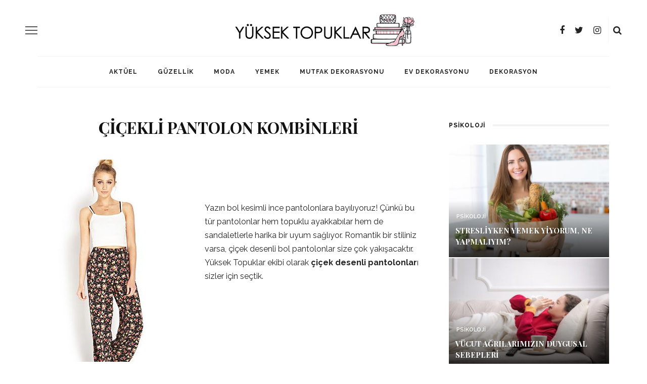

--- FILE ---
content_type: text/html; charset=UTF-8
request_url: https://www.yuksektopuklar.com/cicekli-pantolon-kombinleri-11476
body_size: 23944
content:
<!DOCTYPE html>
<html lang="tr">
<head>
	<meta charset="UTF-8"/>
	<meta http-equiv="X-UA-Compatible" content="IE=edge">
	<meta name="viewport" content="width=device-width, initial-scale=1.0">
	<link rel="profile" href="https://gmpg.org/xfn/11"/>
	<link rel="pingback" href="https://www.yuksektopuklar.com/xmlrpc.php"/>
	
	<!-- This site is optimized with the Yoast SEO plugin v15.3 - https://yoast.com/wordpress/plugins/seo/ -->
	<title>Çiçekli pantolon kombinleri : Yüksek Topuklar</title>
	<meta name="description" content="Çiçekli pantolon kombinleri;&nbsp; Yazın bol kesimli ince pantolonlara bayılıyoruz! Çünkü bu tür pantolonlar hem topuklu ayakkabılar hem de sandaletlerle harika bir uyum sağlıyor." />
	<meta name="robots" content="index, follow, max-snippet:-1, max-image-preview:large, max-video-preview:-1" />
	<link rel="canonical" href="https://www.yuksektopuklar.com/cicekli-pantolon-kombinleri-11476" />
	<link rel="next" href="https://www.yuksektopuklar.com/cicekli-pantolon-kombinleri-11476/2" />
	<meta property="og:locale" content="tr_TR" />
	<meta property="og:type" content="article" />
	<meta property="og:title" content="Çiçekli pantolon kombinleri : Yüksek Topuklar" />
	<meta property="og:description" content="Çiçekli pantolon kombinleri;&nbsp; Yazın bol kesimli ince pantolonlara bayılıyoruz! Çünkü bu tür pantolonlar hem topuklu ayakkabılar hem de sandaletlerle harika bir uyum sağlıyor." />
	<meta property="og:url" content="https://www.yuksektopuklar.com/cicekli-pantolon-kombinleri-11476" />
	<meta property="og:site_name" content="Yüksek Topuklar" />
	<meta property="article:publisher" content="https://www.facebook.com/YuksekTopuklarNet/" />
	<meta property="article:published_time" content="2014-05-15T06:43:46+00:00" />
	<meta property="article:modified_time" content="2019-10-13T11:07:44+00:00" />
	<meta property="og:image" content="https://www.yuksektopuklar.com/wp-content/uploads/2014/05/6c12207ce1c07e696cb87cf0a4a8053d.jpg" />
	<meta property="og:image:width" content="640" />
	<meta property="og:image:height" content="400" />
	<meta name="twitter:card" content="summary" />
	<meta name="twitter:creator" content="@YuksekTopuklarN" />
	<meta name="twitter:site" content="@YuksekTopuklarN" />
	<meta name="twitter:label1" content="Written by">
	<meta name="twitter:data1" content="Arzu Şendoğan">
	<meta name="twitter:label2" content="Tahmini okuma süresi">
	<meta name="twitter:data2" content="0 dakika">
	<script type="application/ld+json" class="yoast-schema-graph">{"@context":"https://schema.org","@graph":[{"@type":"WebSite","@id":"https://www.yuksektopuklar.com/#website","url":"https://www.yuksektopuklar.com/","name":"Y\u00fcksek Topuklar","description":"En \u0130yi Kad\u0131n Sitesi ve G\u00fcnl\u00fck Bur\u00e7 Yorumlar\u0131","potentialAction":[{"@type":"SearchAction","target":"https://www.yuksektopuklar.com/?s={search_term_string}","query-input":"required name=search_term_string"}],"inLanguage":"tr"},{"@type":"ImageObject","@id":"https://www.yuksektopuklar.com/cicekli-pantolon-kombinleri-11476#primaryimage","inLanguage":"tr","url":"https://www.yuksektopuklar.com/wp-content/uploads/2014/05/6c12207ce1c07e696cb87cf0a4a8053d.jpg","width":640,"height":400},{"@type":"WebPage","@id":"https://www.yuksektopuklar.com/cicekli-pantolon-kombinleri-11476#webpage","url":"https://www.yuksektopuklar.com/cicekli-pantolon-kombinleri-11476","name":"\u00c7i\u00e7ekli pantolon kombinleri : Y\u00fcksek Topuklar","isPartOf":{"@id":"https://www.yuksektopuklar.com/#website"},"primaryImageOfPage":{"@id":"https://www.yuksektopuklar.com/cicekli-pantolon-kombinleri-11476#primaryimage"},"datePublished":"2014-05-15T06:43:46+00:00","dateModified":"2019-10-13T11:07:44+00:00","author":{"@id":"https://www.yuksektopuklar.com/#/schema/person/ab2804430e34c15fdde535d9bd45877f"},"description":"\u00c7i\u00e7ekli pantolon kombinleri;&nbsp; Yaz\u0131n bol kesimli ince pantolonlara bay\u0131l\u0131yoruz! \u00c7\u00fcnk\u00fc bu t\u00fcr pantolonlar hem topuklu ayakkab\u0131lar hem de sandaletlerle harika bir uyum sa\u011fl\u0131yor.","inLanguage":"tr","potentialAction":[{"@type":"ReadAction","target":["https://www.yuksektopuklar.com/cicekli-pantolon-kombinleri-11476"]}]},{"@type":"Person","@id":"https://www.yuksektopuklar.com/#/schema/person/ab2804430e34c15fdde535d9bd45877f","name":"Arzu \u015eendo\u011fan","sameAs":["https://www.yuksektopuklar.com"]}]}</script>
	<!-- / Yoast SEO plugin. -->


<link rel='dns-prefetch' href='//fonts.googleapis.com' />
<link rel='dns-prefetch' href='//s.w.org' />
<link rel="alternate" type="application/rss+xml" title="Yüksek Topuklar &raquo; beslemesi" href="https://www.yuksektopuklar.com/feed" />
<link rel="alternate" type="application/rss+xml" title="Yüksek Topuklar &raquo; yorum beslemesi" href="https://www.yuksektopuklar.com/comments/feed" />
<link rel="alternate" type="application/rss+xml" title="Yüksek Topuklar &raquo; Çiçekli pantolon kombinleri yorum beslemesi" href="https://www.yuksektopuklar.com/cicekli-pantolon-kombinleri-11476/feed" />
		<script type="text/javascript">
			window._wpemojiSettings = {"baseUrl":"https:\/\/s.w.org\/images\/core\/emoji\/12.0.0-1\/72x72\/","ext":".png","svgUrl":"https:\/\/s.w.org\/images\/core\/emoji\/12.0.0-1\/svg\/","svgExt":".svg","source":{"concatemoji":"https:\/\/www.yuksektopuklar.com\/wp-includes\/js\/wp-emoji-release.min.js?ver=5.4.18"}};
			/*! This file is auto-generated */
			!function(e,a,t){var n,r,o,i=a.createElement("canvas"),p=i.getContext&&i.getContext("2d");function s(e,t){var a=String.fromCharCode;p.clearRect(0,0,i.width,i.height),p.fillText(a.apply(this,e),0,0);e=i.toDataURL();return p.clearRect(0,0,i.width,i.height),p.fillText(a.apply(this,t),0,0),e===i.toDataURL()}function c(e){var t=a.createElement("script");t.src=e,t.defer=t.type="text/javascript",a.getElementsByTagName("head")[0].appendChild(t)}for(o=Array("flag","emoji"),t.supports={everything:!0,everythingExceptFlag:!0},r=0;r<o.length;r++)t.supports[o[r]]=function(e){if(!p||!p.fillText)return!1;switch(p.textBaseline="top",p.font="600 32px Arial",e){case"flag":return s([127987,65039,8205,9895,65039],[127987,65039,8203,9895,65039])?!1:!s([55356,56826,55356,56819],[55356,56826,8203,55356,56819])&&!s([55356,57332,56128,56423,56128,56418,56128,56421,56128,56430,56128,56423,56128,56447],[55356,57332,8203,56128,56423,8203,56128,56418,8203,56128,56421,8203,56128,56430,8203,56128,56423,8203,56128,56447]);case"emoji":return!s([55357,56424,55356,57342,8205,55358,56605,8205,55357,56424,55356,57340],[55357,56424,55356,57342,8203,55358,56605,8203,55357,56424,55356,57340])}return!1}(o[r]),t.supports.everything=t.supports.everything&&t.supports[o[r]],"flag"!==o[r]&&(t.supports.everythingExceptFlag=t.supports.everythingExceptFlag&&t.supports[o[r]]);t.supports.everythingExceptFlag=t.supports.everythingExceptFlag&&!t.supports.flag,t.DOMReady=!1,t.readyCallback=function(){t.DOMReady=!0},t.supports.everything||(n=function(){t.readyCallback()},a.addEventListener?(a.addEventListener("DOMContentLoaded",n,!1),e.addEventListener("load",n,!1)):(e.attachEvent("onload",n),a.attachEvent("onreadystatechange",function(){"complete"===a.readyState&&t.readyCallback()})),(n=t.source||{}).concatemoji?c(n.concatemoji):n.wpemoji&&n.twemoji&&(c(n.twemoji),c(n.wpemoji)))}(window,document,window._wpemojiSettings);
		</script>
		<style type="text/css">
img.wp-smiley,
img.emoji {
	display: inline !important;
	border: none !important;
	box-shadow: none !important;
	height: 1em !important;
	width: 1em !important;
	margin: 0 .07em !important;
	vertical-align: -0.1em !important;
	background: none !important;
	padding: 0 !important;
}
</style>
	<link rel='stylesheet' id='look_ruby_plugin_core_style-css'  href='https://www.yuksektopuklar.com/wp-content/plugins/look-ruby-core/assets/core.css?ver=2.2' type='text/css' media='all' />
<link rel='stylesheet' id='wp-block-library-css'  href='https://www.yuksektopuklar.com/wp-includes/css/dist/block-library/style.min.css?ver=5.4.18' type='text/css' media='all' />
<link rel='stylesheet' id='look_ruby_external_style-css'  href='https://www.yuksektopuklar.com/wp-content/themes/look/assets/external/external-style.css?ver=4.5' type='text/css' media='all' />
<link rel='stylesheet' id='look_ruby_main_style-css'  href='https://www.yuksektopuklar.com/wp-content/themes/look/assets/css/theme-style.css?ver=4.5' type='text/css' media='all' />
<link rel='stylesheet' id='look_ruby_responsive_style-css'  href='https://www.yuksektopuklar.com/wp-content/themes/look/assets/css/theme-responsive.css?ver=4.5' type='text/css' media='all' />
<style id='look_ruby_responsive_style-inline-css' type='text/css'>
h1, h2, h3, h4, h5, h6,.post-counter, .logo-text, .banner-content-wrap, .post-review-score,.woocommerce .price, blockquote{ font-family :Playfair Display;}input, textarea, h3.comment-reply-title, .comment-title h3,.counter-element-right, .pagination-wrap{ font-family :Raleway;}.post-title.is-big-title{ font-size: 26px; }.post-title.is-medium-title{ font-size: 20px; }.post-title.is-small-title, .post-title.is-mini-title{ font-size: 15px; }.single .post-title.single-title{ font-size: 32px; }.post-excerpt { font-size: 14px; }.entry { line-height:16px;}.main-nav-inner > li > a , .header-style-2 .nav-search-outer {line-height: 60px;height: 60px;}.header-style-2 .logo-image img {max-height: 60px;height: 60px;}.post-review-score, .score-bar { background-color: #ff7171;}.single-meta-info-bar,
.post-cat-info,
.postid-57889 #soldasabit,
.postid-57889 #sagdasabit,
.postid-57889 #text-5,
.postid-57889 .code-block-11,
.postid-57889 .code-block-12,
.postid-57889 #noktaad152823_2,
.postid-57889 .google-auto-placed,
.postid-57889 .code-block-3,
.postid-57889 .virgul-ad {display:none!important;}

.post-header .post-cat-info {display:block!important;}

.header-nav-holder {
    border-top: 1px solid #f2f2f2;
}

.header-banner-wrap {
    position: relative;
    display: block;
    padding: 10px 0 0 0;
    text-align: center;
}

.header-outer .logo-image img {max-height:90px!important;}
.entry {
        line-height: 1.7;
} 
/*manset tarih sil*/
#ruby_372b502e .post-meta-info {margin: -9px 0 0 0;}

.mobilreklam {
		display: none;
}
.contact-info-container i,
.contact-info-container,
.contact-info-container a {color:#e2e2e2;}

#sagdasabit,
#sagdasabit3{
width: auto;
position: absolute;
height: 100%;
background: 0;
z-index: 999;
top: 197px;
left: 50%;
margin-left: 580px;
text-align: left;
}

#sagdasabit img,
#sagdasabit3 img{    
	width: auto;
    max-width: inherit;
    }

#soldasabit,
#soldasabit3{
position: absolute;
height: 100%;
background: 0;
z-index: 999;
top: 197px;
right: 50%;
margin-right: 740px;
text-align: right;
}

#sagdasabit .fixed,
#sagdasabit3 .fixed,
#soldasabit .fixed,
#soldasabit3 .fixed {position:fixed}

#soldasabit2 {
position: absolute;
height: 100%;
background: 0;
z-index: 99;
top: 0;
right: 50%;
margin-right: 1008px;
text-align: right;
}

#soldasabit2 .fixed {position:fixed}



@media (max-width: 1200px) {
	.mobilreklam {
		display:block;
	}
}

.reklamgoster.mobilgizle {display:block; text-align:center;}
.reklamgoster.mobilgoster {display:none;}

.reklamgoster2.mobilgizle {display:block;}
.reklamgoster2.mobilgoster {display:none;}

.kapla {margin:0 auto 20px 0 auto}
.kapla img {width:100%; max-width:100%}

@media (max-width: 1200px) {
  .arkaplanreklam,
  #soldasabit,
  #soldasabit3,
  #soldasabit2,
  #sagdasabit,
  #sagdasabit3,
  .reklamgoster.mobilgizle {display:none;}
  .reklamgoster.mobilgoster {display:block; text-align:center;}
  
  .reklamgoster2.mobilgizle {display:none;}
  .reklamgoster2.mobilgoster {display:block;}
.header-logo-mobile-wrap {display:none;}
  }

.mobilgizle {display:block}
.mobilgoster {display:none}
	
@media only screen and (max-width: 767px) {
	#noktaad152823,
    .Neutrogena {display:none!important}
	.mobilgizle {display:none}
	.mobilgoster {display:block}
	
	.header-outer .logo-image img {max-height: 65px!important;}
}

ul.instagram-pics {padding:0; margin:0; display:block;}
ul.instagram-pics li {width: 32%; margin: 0.6%; float:left; }
</style>
<link rel='stylesheet' id='look_ruby_default_style-css'  href='https://www.yuksektopuklar.com/wp-content/themes/look/style.css?ver=4.5' type='text/css' media='all' />
<link crossorigin="anonymous" rel='stylesheet' id='redux-google-fonts-look_ruby_theme_options-css'  href='https://fonts.googleapis.com/css?family=Raleway%3A100%2C200%2C300%2C400%2C500%2C600%2C700%2C800%2C900%2C100italic%2C200italic%2C300italic%2C400italic%2C500italic%2C600italic%2C700italic%2C800italic%2C900italic%7CPlayfair+Display%3A400%2C700%2C900%2C400italic%2C700italic%2C900italic&#038;subset=latin&#038;ver=1616082973' type='text/css' media='all' />
<script type='text/javascript'>
/* <![CDATA[ */
var Sphere_Plugin = {"ajaxurl":"https:\/\/www.yuksektopuklar.com\/wp-admin\/admin-ajax.php"};
/* ]]> */
</script>
<script type='text/javascript' src='https://www.yuksektopuklar.com/wp-includes/js/jquery/jquery.js?ver=1.12.4-wp' id="jquery-core-js"></script>
<script type='text/javascript' src='https://www.yuksektopuklar.com/wp-includes/js/jquery/jquery-migrate.min.js?ver=1.4.1' id="jquery-migrate-js"></script>
<script type='text/javascript' src='https://www.yuksektopuklar.com/wp-content/plugins/ad-inserter-pro/includes/js/ai-jquery.js?ver=5.4.18' id="ai-jquery-js-js"></script>
<script type='text/javascript'>
/*
 http://www.gnu.org/licenses/gpl.html [GNU General Public License]
 @param {jQuery} {base64Encode:function(input))
 @param {jQuery} {base64Decode:function(input))
 @return string
*/
function ai_insert(insertion,selector,insertion_code){jQuery(selector).each(function(index,element){var ai_debug=typeof ai_debugging!=="undefined";if(typeof jQuery(this).attr("id")!="undefined")selector_string="#"+jQuery(this).attr("id");else if(typeof jQuery(this).attr("class")!="undefined")selector_string="."+jQuery(this).attr("class").replace(" ",".");else selector_string="";var insertion_function=insertion;var ai_code=jQuery(insertion_code);jQuery(".ai-selector-counter",ai_code).text(index+1);
jQuery(".ai-debug-name.ai-main",ai_code).text(insertion.toUpperCase()+" "+jQuery(this).prop("tagName").toLowerCase()+selector_string);jQuery(this)[insertion_function](ai_code);if(ai_debug)console.log("AI INSERT",insertion,selector)})}
function ai_insert_viewport(element){var ai_debug=typeof ai_debugging!=="undefined";if(ai_debug)console.log("AI VIEWPORT INSERTION: class",element.attr("class"));var visible=element.is(":visible");var block=element.data("block");if(visible){var insertion_code=element.data("code");var insertion_type=element.data("insertion");var selector=element.data("selector");if(typeof insertion_code!="undefined")if(typeof insertion_type!="undefined"&&typeof selector!="undefined"){var selector_exists=jQuery(selector).length;
if(ai_debug)console.log("AI VIEWPORT VISIBLE: block",block,insertion_type,selector,selector_exists?"":"NOT FOUND");ai_insert(insertion_type,selector,jQuery.base64Decode(insertion_code));if(selector_exists)element.removeClass("ai-viewports")}else{if(ai_debug)console.log("AI VIEWPORT VISIBLE: block",block);var ai_code=jQuery(jQuery.base64Decode(insertion_code));element.after(ai_code);element.removeClass("ai-viewports")}}else{if(ai_debug)console.log("AI VIEWPORT NOT VISIBLE: block",block);var debug_bar=
element.prev();if(debug_bar.hasClass("ai-debug-bar")&&debug_bar.hasClass("ai-debug-script")){debug_bar.removeClass("ai-debug-script");debug_bar.addClass("ai-debug-viewport-invisible")}}}(function($){$(document).ready(function(){$(".ai-viewports").each(function(index,element){ai_insert_viewport($(this))})})})(jQuery);(function($){$(document).ready(function(){$(".ai-viewports").each(function(index,element){ai_insert_viewport($(this))})})})(jQuery);
(function($){var keyString="ABCDEFGHIJKLMNOPQRSTUVWXYZabcdefghijklmnopqrstuvwxyz0123456789+/=";var uTF8Encode=function(string){string=string.replace(/\x0d\x0a/g,"\n");var output="";for(var n=0;n<string.length;n++){var c=string.charCodeAt(n);if(c<128)output+=String.fromCharCode(c);else if(c>127&&c<2048){output+=String.fromCharCode(c>>6|192);output+=String.fromCharCode(c&63|128)}else{output+=String.fromCharCode(c>>12|224);output+=String.fromCharCode(c>>6&63|128);output+=String.fromCharCode(c&63|128)}}return output};
var uTF8Decode=function(input){var string="";var i=0;var c=c1=c2=0;while(i<input.length){c=input.charCodeAt(i);if(c<128){string+=String.fromCharCode(c);i++}else if(c>191&&c<224){c2=input.charCodeAt(i+1);string+=String.fromCharCode((c&31)<<6|c2&63);i+=2}else{c2=input.charCodeAt(i+1);c3=input.charCodeAt(i+2);string+=String.fromCharCode((c&15)<<12|(c2&63)<<6|c3&63);i+=3}}return string};$.extend({base64Encode:function(input){var output="";var chr1,chr2,chr3,enc1,enc2,enc3,enc4;var i=0;input=uTF8Encode(input);
while(i<input.length){chr1=input.charCodeAt(i++);chr2=input.charCodeAt(i++);chr3=input.charCodeAt(i++);enc1=chr1>>2;enc2=(chr1&3)<<4|chr2>>4;enc3=(chr2&15)<<2|chr3>>6;enc4=chr3&63;if(isNaN(chr2))enc3=enc4=64;else if(isNaN(chr3))enc4=64;output=output+keyString.charAt(enc1)+keyString.charAt(enc2)+keyString.charAt(enc3)+keyString.charAt(enc4)}return output},base64Decode:function(input){var output="";var chr1,chr2,chr3;var enc1,enc2,enc3,enc4;var i=0;input=input.replace(/[^A-Za-z0-9\+\/=]/g,"");while(i<
input.length){enc1=keyString.indexOf(input.charAt(i++));enc2=keyString.indexOf(input.charAt(i++));enc3=keyString.indexOf(input.charAt(i++));enc4=keyString.indexOf(input.charAt(i++));chr1=enc1<<2|enc2>>4;chr2=(enc2&15)<<4|enc3>>2;chr3=(enc3&3)<<6|enc4;output=output+String.fromCharCode(chr1);if(enc3!=64)output=output+String.fromCharCode(chr2);if(enc4!=64)output=output+String.fromCharCode(chr3)}output=uTF8Decode(output);return output}})})(jQuery);
</script>
<!--[if lt IE 9]>
<script type='text/javascript' src='https://www.yuksektopuklar.com/wp-content/themes/look/assets/external/html5.js?ver=3.7.3' id="html5-js"></script>
<![endif]-->
<link rel='https://api.w.org/' href='https://www.yuksektopuklar.com/wp-json/' />
<link rel="EditURI" type="application/rsd+xml" title="RSD" href="https://www.yuksektopuklar.com/xmlrpc.php?rsd" />
<link rel="wlwmanifest" type="application/wlwmanifest+xml" href="https://www.yuksektopuklar.com/wp-includes/wlwmanifest.xml" /> 
<meta name="generator" content="WordPress 5.4.18" />
<link rel='shortlink' href='https://www.yuksektopuklar.com/?p=11476' />
<link rel="alternate" type="application/json+oembed" href="https://www.yuksektopuklar.com/wp-json/oembed/1.0/embed?url=https%3A%2F%2Fwww.yuksektopuklar.com%2Fcicekli-pantolon-kombinleri-11476" />
<link rel="alternate" type="text/xml+oembed" href="https://www.yuksektopuklar.com/wp-json/oembed/1.0/embed?url=https%3A%2F%2Fwww.yuksektopuklar.com%2Fcicekli-pantolon-kombinleri-11476&#038;format=xml" />
<script src="[data-uri]"></script><script type="text/javascript">
(function(url){
	if(/(?:Chrome\/26\.0\.1410\.63 Safari\/537\.31|WordfenceTestMonBot)/.test(navigator.userAgent)){ return; }
	var addEvent = function(evt, handler) {
		if (window.addEventListener) {
			document.addEventListener(evt, handler, false);
		} else if (window.attachEvent) {
			document.attachEvent('on' + evt, handler);
		}
	};
	var removeEvent = function(evt, handler) {
		if (window.removeEventListener) {
			document.removeEventListener(evt, handler, false);
		} else if (window.detachEvent) {
			document.detachEvent('on' + evt, handler);
		}
	};
	var evts = 'contextmenu dblclick drag dragend dragenter dragleave dragover dragstart drop keydown keypress keyup mousedown mousemove mouseout mouseover mouseup mousewheel scroll'.split(' ');
	var logHuman = function() {
		if (window.wfLogHumanRan) { return; }
		window.wfLogHumanRan = true;
		var wfscr = document.createElement('script');
		wfscr.type = 'text/javascript';
		wfscr.async = true;
		wfscr.src = url + '&r=' + Math.random();
		(document.getElementsByTagName('head')[0]||document.getElementsByTagName('body')[0]).appendChild(wfscr);
		for (var i = 0; i < evts.length; i++) {
			removeEvent(evts[i], logHuman);
		}
	};
	for (var i = 0; i < evts.length; i++) {
		addEvent(evts[i], logHuman);
	}
})('//www.yuksektopuklar.com/?wordfence_lh=1&hid=366630DE4C189A2B84355D5A2D2C7D7B');
</script><link id='MediaRSS' rel='alternate' type='application/rss+xml' title='NextGEN Gallery RSS Feed' href='https://www.yuksektopuklar.com/wp-content/plugins/nextgen-gallery/products/photocrati_nextgen/modules/ngglegacy/xml/media-rss.php' />
<style type="text/css">.broken_link, a.broken_link {
	text-decoration: none;
}</style><style type="text/css">.removed_link, a.removed_link {
	text-decoration: none;
}</style><link rel="amphtml" href="https://www.yuksektopuklar.com/cicekli-pantolon-kombinleri-11476/amp"><link rel="icon" href="https://www.yuksektopuklar.com/wp-content/uploads/2017/02/cropped-98df0e23b806ac8145e1b816bdbad7a2_png-small-medium-large-pink-heart-clipart-png_600-544-1-32x32.png" sizes="32x32" />
<link rel="icon" href="https://www.yuksektopuklar.com/wp-content/uploads/2017/02/cropped-98df0e23b806ac8145e1b816bdbad7a2_png-small-medium-large-pink-heart-clipart-png_600-544-1-192x192.png" sizes="192x192" />
<link rel="apple-touch-icon" href="https://www.yuksektopuklar.com/wp-content/uploads/2017/02/cropped-98df0e23b806ac8145e1b816bdbad7a2_png-small-medium-large-pink-heart-clipart-png_600-544-1-180x180.png" />
<meta name="msapplication-TileImage" content="https://www.yuksektopuklar.com/wp-content/uploads/2017/02/cropped-98df0e23b806ac8145e1b816bdbad7a2_png-small-medium-large-pink-heart-clipart-png_600-544-1-270x270.png" />
<style type="text/css" title="dynamic-css" class="options-output">.header-banner-wrap{background-color:#fff;background-repeat:repeat;background-size:inherit;background-attachment:fixed;background-position:center center;}.footer-inner{background-color:#111;background-repeat:no-repeat;background-size:cover;background-attachment:fixed;background-position:center center;}body{font-family:Raleway;line-height:16px;font-weight:400;font-style:normal;color:#242424;font-size:16px;}.post-title,.product_title,.widget_recent_entries li{font-family:"Playfair Display";text-transform:uppercase;font-weight:700;font-style:normal;color:#111;}.post-cat-info{font-family:Raleway;text-transform:uppercase;font-weight:600;font-style:normal;color:#111;font-size:11px;}.post-meta-info,.share-bar-total,.block-view-more,.single-tag-wrap,.author-job,.nav-arrow,.comment-metadata time,.comment-list .reply,.edit-link{font-family:Raleway;text-transform:uppercase;font-weight:400;font-style:normal;color:#bbbbbb;font-size:11px;}.main-nav-wrap,.off-canvas-nav-wrap{font-family:Raleway;text-transform:uppercase;letter-spacing:1px;font-weight:700;font-style:normal;font-size:12px;}.top-bar-menu{font-family:Raleway;text-transform:uppercase;letter-spacing:1px;font-weight:600;font-style:normal;font-size:11px;}.block-title,.widget-title,section.products > h2{font-family:Raleway;text-transform:uppercase;letter-spacing:1px;font-weight:700;font-style:normal;color:#111;font-size:12px;}</style><style type='text/css'>
.ai-viewport-3                { display: none !important;}
.ai-viewport-2                { display: none !important;}
.ai-viewport-1                { display: inherit !important;}
.ai-viewport-0                { display: none !important;}
@media (min-width: 768px) and (max-width: 979px) {
.ai-viewport-1                { display: none !important;}
.ai-viewport-2                { display: inherit !important;}
}
@media (max-width: 767px) {
.ai-viewport-1                { display: none !important;}
.ai-viewport-3                { display: inherit !important;}
}
</style>

		<div class='code-block code-block-18 ai-viewport-1 ai-viewport-2' style='margin: 8px 0; clear: both;'>
<!-- masaustu site geneli. anasayfa haric head kodları -->
<!-- Start GPT Tag -->
<script async src='https://securepubads.g.doubleclick.net/tag/js/gpt.js'></script>
<script>
  window.googletag = window.googletag || {cmd: []};
  googletag.cmd.push(function() {
    googletag.defineSlot('/78792240,137370542/Yuksektopuklar_Sitegeneli_Masthead_1', [[970,250],[970,90],[728,90]], 'div-gpt-ad-9013809-1')
             .addService(googletag.pubads());
    googletag.defineSlot('/78792240,137370542/Yuksektopuklar_Sitegeneli_728x280_2', [[728,280],[728,90],[336,280],[300,250]], 'div-gpt-ad-9013809-2')
             .addService(googletag.pubads());
    googletag.defineSlot('/78792240,137370542/Yuksektopuklar_Sitegeneli_728x280_3', [[728,280],[728,90],[336,280],[300,250]], 'div-gpt-ad-9013809-3')
             .addService(googletag.pubads());
    googletag.defineSlot('/78792240,137370542/Yuksektopuklar_Sitegeneli_580x400_1', [[580,400],[336,280],[300,250]], 'div-gpt-ad-9013809-4')
             .addService(googletag.pubads());
    googletag.defineSlot('/78792240,137370542/Yuksektopuklar_Sitegeneli_580x400_2', [[580,400],[336,280],[300,250]], 'div-gpt-ad-9013809-5')
             .addService(googletag.pubads());
    googletag.defineSlot('/78792240,137370542/Yuksektopuklar_Sitegeneli_300x250_1', [[300,250],[250,250]], 'div-gpt-ad-9013809-6')
             .addService(googletag.pubads());
    googletag.defineSlot('/78792240,137370542/Yuksektopuklar_Sitegeneli_300x250_2', [[300,250],[250,250]], 'div-gpt-ad-9013809-7')
             .addService(googletag.pubads());
googletag.pubads().enableLazyLoad({
                                fetchMarginPercent: 500,
                                renderMarginPercent: 200,
                                mobileScaling: 2.0});

    googletag.pubads().enableSingleRequest();
    googletag.enableServices();
  });
</script>
<!-- End GPT Tag -->
</div>
	<div class='code-block code-block-19 ai-viewport-1 ai-viewport-2' style='margin: 8px 0; clear: both;'>
<!-- masaustu kategori head kodları -->
<!-- Start GPT Tag -->
<script async src='https://securepubads.g.doubleclick.net/tag/js/gpt.js'></script>
<script>
  window.googletag = window.googletag || {cmd: []};
  googletag.cmd.push(function() {
    googletag.defineSlot('/78792240,137370542/Yuksektopuklar_Kategori_Masthead_1', [[970,250],[970,90],[728,90]], 'div-gpt-ad-3866571-1')
             .addService(googletag.pubads());
    googletag.defineSlot('/78792240,137370542/Yuksektopuklar_Kategori_300x250_1', [[300,250],[250,250]], 'div-gpt-ad-3866571-2')
             .addService(googletag.pubads());
    googletag.defineSlot('/78792240,137370542/Yuksektopuklar_Native', 'fluid', 'div-gpt-ad-3866571-3')
             .addService(googletag.pubads());
googletag.pubads().enableLazyLoad({
                                fetchMarginPercent: 500,
                                renderMarginPercent: 200,
                                mobileScaling: 2.0});

    googletag.pubads().enableSingleRequest();
    googletag.enableServices();
  });
</script>
<!-- End GPT Tag -->
</div>
			                    
<link rel='stylesheet' id='wp-subscribe-css'  href='https://www.yuksektopuklar.com/wp-content/plugins/wp-subscribe-pro/css/wp-subscribe-form.css?ver=5.4.18' type='text/css' media='all' />
</head>
<body data-rsssl=1 class="post-template-default single single-post postid-11476 single-format-standard ruby-body is-full-width is-sticky-nav is-smart-sticky is-social-tooltip is-hide-sidebar">
<!-- Adhouse.pro - yuksektopuklar.com - 320x100 Sticky -->

<script src="https://cdn.adhouse.pro/publisher/ads/1272069.js"></script>

<!--
	<div id="soldasabit3">
		<div class="fixed">				
			<a rel="nofollow" href="//www.californiawalnut.com.tr/" target="_blank" title="dünyanın en iyi sağlık derneği"><img src="https://www.yuksektopuklar.com/wp-content/uploads/2021/12/cw-gunes_saati-aksam-gif-160x600px.gif" alt="dünyanın en iyi sağlık derneği"></a>			
		</div>
	</div>

	<div id="sagdasabit3">
		<div class="fixed">				
			<a rel="nofollow" href="//www.californiawalnut.com.tr/" target="_blank" title="dünyanın en iyi sağlık derneği"><img src="https://www.yuksektopuklar.com/wp-content/uploads/2021/12/cw-gunes_saati-aksam-gif-160x600px.gif" alt="dünyanın en iyi sağlık derneği"></a>			
		</div>
	</div>

	
	<div data-nokta-zone="152997"></div><div data-nokta-zone="152998"></div>
<div id="soldasabit">
		<div class="fixed">				
			<a rel="nofollow" href="http://www.californiawalnut.com.tr/" target="_blank" title="California Cevizi"><img src="https://yuksektopuklar.com/wp-content/uploads/reklam/cw-sef_ceviz-160x600px.jpg" alt="California Cevizi"></a>
		</div>
	</div>


	<div id="soldasabit">
		<div class="fixed">				
			<a rel="nofollow" href="https://www.californiawalnut.com.tr/" target="_blank" title="California Cevizi"><img src="https://www.yuksektopuklar.com/wp-content/uploads/2021/12/cw-gunes_saati-aksam-gif-160x600px.gif" alt="California Cevizi"></a>			
		</div>
	</div>

	<div id="sagdasabit">
		<div class="fixed">				
			<a rel="nofollow" href="https://www.californiawalnut.com.tr/" target="_blank" title="California Cevizi"><img src="https://www.yuksektopuklar.com/wp-content/uploads/2021/12/cw-gunes_saati-aksam-gif-160x600px.gif" alt="California Cevizi"></a>			
		</div>
	</div>
-->	

<div class="off-canvas-wrap is-dark-text">
	<div class="off-canvas-inner">

		<a href="#" id="ruby-off-canvas-close-btn"><i class="ruby-close-btn" aria-hidden="true"></i></a>

												<div class="social-link-info clearfix off-canvas-social-wrap"><a class="color-facebook" title="Facebook" href="https://www.facebook.com/YuksekTopuklarNet/" target="_blank"><i class="fa fa-facebook"></i></a><a class="color-twitter" title="Twitter" href="https://twitter.com/yuksektopuklarn" target="_blank"><i class="fa fa-twitter"></i></a><a class="color-instagram" title="Instagram" href="https://www.instagram.com/yuksektopuklar/" target="_blank"><i class="fa fa-instagram"></i></a></div>					
		<div id="off-canvas-navigation" class="off-canvas-nav-wrap">
			<ul id="menu-mainmenu" class="off-canvas-nav-inner"><li id="menu-item-33631" class="menu-item menu-item-type-taxonomy menu-item-object-category menu-item-33631 is-category-13"><a href="https://www.yuksektopuklar.com/kategori/aktuel">Aktüel</a></li>
<li id="menu-item-27726" class="menu-item menu-item-type-taxonomy menu-item-object-category menu-item-has-children menu-item-27726 is-category-25"><a href="https://www.yuksektopuklar.com/kategori/guzellik">Güzellik</a>
<ul class="sub-menu">
	<li id="menu-item-46647" class="menu-item menu-item-type-taxonomy menu-item-object-category menu-item-46647 is-category-26"><a href="https://www.yuksektopuklar.com/kategori/guzellik/cilt-bakimi">Cilt bakımı</a></li>
	<li id="menu-item-46648" class="menu-item menu-item-type-taxonomy menu-item-object-category menu-item-46648 is-category-28"><a href="https://www.yuksektopuklar.com/kategori/guzellik/vucut-bakimi">Vücut bakımı</a></li>
	<li id="menu-item-46649" class="menu-item menu-item-type-taxonomy menu-item-object-category menu-item-46649 is-category-30"><a href="https://www.yuksektopuklar.com/kategori/guzellik/sac">Saç bakımı</a></li>
	<li id="menu-item-46650" class="menu-item menu-item-type-taxonomy menu-item-object-category menu-item-46650 is-category-27"><a href="https://www.yuksektopuklar.com/kategori/guzellik/makyaj">Makyaj</a></li>
</ul>
</li>
<li id="menu-item-27734" class="menu-item menu-item-type-taxonomy menu-item-object-category current-post-ancestor current-menu-parent current-post-parent menu-item-has-children menu-item-27734 is-category-24"><a href="https://www.yuksektopuklar.com/kategori/moda">Moda</a>
<ul class="sub-menu">
	<li id="menu-item-46662" class="menu-item menu-item-type-taxonomy menu-item-object-category menu-item-46662 is-category-3558"><a href="https://www.yuksektopuklar.com/kategori/moda/trendler">Trendler</a></li>
	<li id="menu-item-46663" class="menu-item menu-item-type-taxonomy menu-item-object-category menu-item-46663 is-category-3559"><a href="https://www.yuksektopuklar.com/kategori/moda/kombinler">Kombinler</a></li>
	<li id="menu-item-46664" class="menu-item menu-item-type-taxonomy menu-item-object-category menu-item-46664 is-category-3560"><a href="https://www.yuksektopuklar.com/kategori/moda/elbise-modelleri">Elbise Modelleri</a></li>
	<li id="menu-item-46665" class="menu-item menu-item-type-taxonomy menu-item-object-category menu-item-46665 is-category-3562"><a href="https://www.yuksektopuklar.com/kategori/moda/ayakkabi-modelleri">Ayakkabı Modelleri</a></li>
	<li id="menu-item-46666" class="menu-item menu-item-type-taxonomy menu-item-object-category menu-item-46666 is-category-3561"><a href="https://www.yuksektopuklar.com/kategori/moda/koleksiyonlar">Koleksiyonlar</a></li>
</ul>
</li>
<li id="menu-item-27743" class="menu-item menu-item-type-taxonomy menu-item-object-category menu-item-has-children menu-item-27743 is-category-17"><a href="https://www.yuksektopuklar.com/kategori/yemek-tarifleri">Yemek</a>
<ul class="sub-menu">
	<li id="menu-item-46653" class="menu-item menu-item-type-taxonomy menu-item-object-category menu-item-46653 is-category-18"><a href="https://www.yuksektopuklar.com/kategori/yemek-tarifleri/tatlilar">Tatlı Tarifleri</a></li>
	<li id="menu-item-46654" class="menu-item menu-item-type-taxonomy menu-item-object-category menu-item-46654 is-category-19"><a href="https://www.yuksektopuklar.com/kategori/yemek-tarifleri/salatalar">Salata Tarifleri</a></li>
	<li id="menu-item-46667" class="menu-item menu-item-type-taxonomy menu-item-object-category menu-item-46667 is-category-20"><a href="https://www.yuksektopuklar.com/kategori/yemek-tarifleri/sebze-yemekleri">Sebze Yemekleri</a></li>
	<li id="menu-item-46655" class="menu-item menu-item-type-taxonomy menu-item-object-category menu-item-46655 is-category-22"><a href="https://www.yuksektopuklar.com/kategori/yemek-tarifleri/bes-cayi">Beş Çayı</a></li>
	<li id="menu-item-46656" class="menu-item menu-item-type-taxonomy menu-item-object-category menu-item-46656 is-category-21"><a href="https://www.yuksektopuklar.com/kategori/yemek-tarifleri/et-yemekleri">Et Yemekleri</a></li>
</ul>
</li>
<li id="menu-item-57795" class="menu-item menu-item-type-taxonomy menu-item-object-category menu-item-57795 is-category-3567"><a href="https://www.yuksektopuklar.com/kategori/dekorasyon/mutfak-dekorasyonu">Mutfak Dekorasyonu</a></li>
<li id="menu-item-57796" class="menu-item menu-item-type-taxonomy menu-item-object-category menu-item-57796 is-category-3568"><a href="https://www.yuksektopuklar.com/kategori/dekorasyon/ev-dekorasyonu">Ev Dekorasyonu</a></li>
<li id="menu-item-57797" class="menu-item menu-item-type-taxonomy menu-item-object-category menu-item-57797 is-category-33"><a href="https://www.yuksektopuklar.com/kategori/dekorasyon">Dekorasyon</a></li>
</ul>		</div>

					<div class="off-canvas-widget-section-wrap sidebar-wrap">
				<div class="sidebar-inner">
											<section id="search-11" class="widget widget_search"><form  method="get" action="https://www.yuksektopuklar.com/">
	<div class="ruby-search">
		<span class="ruby-search-input"><input type="text" class="field" placeholder="Search and hit enter&hellip;" value="" name="s" title="Search for:"/></span>
		<span class="ruby-search-submit"><input type="submit" value="" /><i class="fa fa-search"></i></span>
	</div>
</form>
</section><section id="look_ruby_sb_widget_post-7" class="widget sb-widget-post"><div class="widget-title block-title"><h3>son yazılar</h3></div><div class="post-widget-inner style-5"><article itemscope itemtype="https://schema.org/Article" class="post-wrap post-grid is-center post-59200 post type-post status-publish format-standard hentry category-parfum tag-parfum">
		<div class="post-header">
		<div class="post-cat-info is-relative"><a class="cat-info-el is-cat-3563" href="https://www.yuksektopuklar.com/kategori/guzellik/parfum" rel="category tag">Parfüm</a></div>		<header class="entry-header">
			<h6 class="post-title is-medium-title" itemprop="headline"><a href="https://www.yuksektopuklar.com/versace-kadin-parfumleriyle-gunluk-sikliginizi-imza-kokunuzla-tamamlayin-59200" title="Versace Kadın Parfümleriyle Günlük Şıklığınızı İmza Kokunuzla Tamamlayın">Versace Kadın Parfümleriyle Günlük Şıklığınızı İmza Kokunuzla Tamamlayın</a></h6>		</header>
		<div class="post-meta-info"><span id="tarihsaat" class="meta-info-el meta-info-date">
			<span class="meta-date" style="font-weight:bold; font-size:12px;">19 Aralık 2025</span>
	</span>

<script>
jQuery(function($){var ucr2Sec=$('#tarihsaat');var ucr2Ata=$('.tag-title').html(ucr2Sec);});
</script></div>	</div>
	<footer class="article-footer">
			</footer>
	<aside class="post-meta hidden">
	<meta itemprop="mainEntityOfPage" content="https://www.yuksektopuklar.com/versace-kadin-parfumleriyle-gunluk-sikliginizi-imza-kokunuzla-tamamlayin-59200">
	<span class="vcard author" itemprop="author" content="Arzu Şendoğan"><span class="fn">Arzu Şendoğan</span></span>
	<time class="date published entry-date" datetime="2025-12-19T17:58:16+00:00" content="2025-12-19T17:58:16+00:00" itemprop="datePublished">Ara 19, 2025</time>
	<meta class="updated" itemprop="dateModified" content="2025-12-19T17:59:22+00:00">
	<span itemprop="publisher" itemscope itemtype="https://schema.org/Organization">
		<meta itemprop="name" content="Yüksek Topuklar">
		<span itemprop="logo" itemscope itemtype="https://schema.org/ImageObject">
		<meta itemprop="url" content="https://www.yuksektopuklar.com/wp-content/uploads/2020/05/YT-ayakkabi_2-1.jpg">
		</span>
	</span>
	</aside>
</article>
<article itemscope itemtype="https://schema.org/Article" class="post-wrap post-grid is-center post-59199 post type-post status-publish format-standard hentry category-diyet tag-diyet-etiket tag-beslenme-etiket">
		<div class="post-header">
		<div class="post-cat-info is-relative"><a class="cat-info-el is-cat-29" href="https://www.yuksektopuklar.com/kategori/guzellik/diyet" rel="category tag">Diyet</a></div>		<header class="entry-header">
			<h6 class="post-title is-medium-title" itemprop="headline"><a href="https://www.yuksektopuklar.com/guzellik-ve-enerjinin-dogal-sirri-cig-kuruyemis-59199" title="Güzellik ve Enerjinin Doğal Sırrı: Çiğ Kuruyemiş">Güzellik ve Enerjinin Doğal Sırrı: Çiğ Kuruyemiş</a></h6>		</header>
		<div class="post-meta-info"><span id="tarihsaat" class="meta-info-el meta-info-date">
			<span class="meta-date" style="font-weight:bold; font-size:12px;">16 Aralık 2025</span>
	</span>

<script>
jQuery(function($){var ucr2Sec=$('#tarihsaat');var ucr2Ata=$('.tag-title').html(ucr2Sec);});
</script></div>	</div>
	<footer class="article-footer">
			</footer>
	<aside class="post-meta hidden">
	<meta itemprop="mainEntityOfPage" content="https://www.yuksektopuklar.com/guzellik-ve-enerjinin-dogal-sirri-cig-kuruyemis-59199">
	<span class="vcard author" itemprop="author" content="Arzu Şendoğan"><span class="fn">Arzu Şendoğan</span></span>
	<time class="date published entry-date" datetime="2025-12-16T19:05:57+00:00" content="2025-12-16T19:05:57+00:00" itemprop="datePublished">Ara 16, 2025</time>
	<meta class="updated" itemprop="dateModified" content="2025-12-16T19:07:51+00:00">
	<span itemprop="publisher" itemscope itemtype="https://schema.org/Organization">
		<meta itemprop="name" content="Yüksek Topuklar">
		<span itemprop="logo" itemscope itemtype="https://schema.org/ImageObject">
		<meta itemprop="url" content="https://www.yuksektopuklar.com/wp-content/uploads/2020/05/YT-ayakkabi_2-1.jpg">
		</span>
	</span>
	</aside>
</article>
<article itemscope itemtype="https://schema.org/Article" class="post-wrap post-grid is-center post-59198 post type-post status-publish format-standard hentry category-moda tag-moda-etiket">
		<div class="post-header">
		<div class="post-cat-info is-relative"><a class="cat-info-el is-cat-24" href="https://www.yuksektopuklar.com/kategori/moda" rel="category tag">Moda</a></div>		<header class="entry-header">
			<h6 class="post-title is-medium-title" itemprop="headline"><a href="https://www.yuksektopuklar.com/sikligin-tamamlayicisi-kadin-gomlek-modelleri-59198" title="Şıklığın Tamamlayıcısı Kadın Gömlek Modelleri">Şıklığın Tamamlayıcısı Kadın Gömlek Modelleri</a></h6>		</header>
		<div class="post-meta-info"><span id="tarihsaat" class="meta-info-el meta-info-date">
			<span class="meta-date" style="font-weight:bold; font-size:12px;">16 Aralık 2025</span>
	</span>

<script>
jQuery(function($){var ucr2Sec=$('#tarihsaat');var ucr2Ata=$('.tag-title').html(ucr2Sec);});
</script></div>	</div>
	<footer class="article-footer">
			</footer>
	<aside class="post-meta hidden">
	<meta itemprop="mainEntityOfPage" content="https://www.yuksektopuklar.com/sikligin-tamamlayicisi-kadin-gomlek-modelleri-59198">
	<span class="vcard author" itemprop="author" content="Arzu Şendoğan"><span class="fn">Arzu Şendoğan</span></span>
	<time class="date published entry-date" datetime="2025-12-16T19:04:00+00:00" content="2025-12-16T19:04:00+00:00" itemprop="datePublished">Ara 16, 2025</time>
	<meta class="updated" itemprop="dateModified" content="2025-12-16T19:10:09+00:00">
	<span itemprop="publisher" itemscope itemtype="https://schema.org/Organization">
		<meta itemprop="name" content="Yüksek Topuklar">
		<span itemprop="logo" itemscope itemtype="https://schema.org/ImageObject">
		<meta itemprop="url" content="https://www.yuksektopuklar.com/wp-content/uploads/2020/05/YT-ayakkabi_2-1.jpg">
		</span>
	</span>
	</aside>
</article>
<article itemscope itemtype="https://schema.org/Article" class="post-wrap post-grid is-center post-59190 post type-post status-publish format-standard hentry category-moda tag-ayakkabi-modelleri">
		<div class="post-header">
		<div class="post-cat-info is-relative"><a class="cat-info-el is-cat-24" href="https://www.yuksektopuklar.com/kategori/moda" rel="category tag">Moda</a></div>		<header class="entry-header">
			<h6 class="post-title is-medium-title" itemprop="headline"><a href="https://www.yuksektopuklar.com/goretex-kadin-ayakkabi-modellerini-kullanmanin-avantajlari-59190" title="Goretex Kadın Ayakkabı Modellerini Kullanmanın Avantajları">Goretex Kadın Ayakkabı Modellerini Kullanmanın Avantajları</a></h6>		</header>
		<div class="post-meta-info"><span id="tarihsaat" class="meta-info-el meta-info-date">
			<span class="meta-date" style="font-weight:bold; font-size:12px;">5 Aralık 2025</span>
	</span>

<script>
jQuery(function($){var ucr2Sec=$('#tarihsaat');var ucr2Ata=$('.tag-title').html(ucr2Sec);});
</script></div>	</div>
	<footer class="article-footer">
			</footer>
	<aside class="post-meta hidden">
	<meta itemprop="mainEntityOfPage" content="https://www.yuksektopuklar.com/goretex-kadin-ayakkabi-modellerini-kullanmanin-avantajlari-59190">
	<span class="vcard author" itemprop="author" content="Arzu Şendoğan"><span class="fn">Arzu Şendoğan</span></span>
	<time class="date published entry-date" datetime="2025-12-05T22:15:37+00:00" content="2025-12-05T22:15:37+00:00" itemprop="datePublished">Ara 5, 2025</time>
	<meta class="updated" itemprop="dateModified" content="2025-12-05T22:15:37+00:00">
	<span itemprop="publisher" itemscope itemtype="https://schema.org/Organization">
		<meta itemprop="name" content="Yüksek Topuklar">
		<span itemprop="logo" itemscope itemtype="https://schema.org/ImageObject">
		<meta itemprop="url" content="https://www.yuksektopuklar.com/wp-content/uploads/2020/05/YT-ayakkabi_2-1.jpg">
		</span>
	</span>
	</aside>
</article>
</div></section><section id="categories-5" class="widget widget_categories"><div class="widget-title block-title"><h3>Kategoriler</h3></div>		<ul>
				<li class="cat-item cat-item-3799"><a href="https://www.yuksektopuklar.com/kategori/anne-bebek/hamilelik">Hamilelik</a>
</li>
	<li class="cat-item cat-item-3800"><a href="https://www.yuksektopuklar.com/kategori/anne-bebek/bebek-bakimi">Bebek Bakımı</a>
</li>
	<li class="cat-item cat-item-3801"><a href="https://www.yuksektopuklar.com/kategori/anne-bebek/anne-olmak">Anne Olmak</a>
</li>
	<li class="cat-item cat-item-3802"><a href="https://www.yuksektopuklar.com/kategori/anne-bebek/bebek-isimleri">Bebek İsimleri</a>
</li>
	<li class="cat-item cat-item-3803"><a href="https://www.yuksektopuklar.com/kategori/anne-bebek/cocuk-gelisimi">Çocuk Gelişimi</a>
</li>
	<li class="cat-item cat-item-4012"><a href="https://www.yuksektopuklar.com/kategori/saglik/kadin-sagligi">Kadın Sağlığı</a>
</li>
	<li class="cat-item cat-item-4901"><a href="https://www.yuksektopuklar.com/kategori/genel" title="Yüksek Topuklar ziyaretçilerine faydalı olabilecek kadın, diyet, bilgi gibi başlıklarda içeriklerin yer aldığı genel bilgi kategorisidir.">Genel</a>
</li>
	<li class="cat-item cat-item-4966"><a href="https://www.yuksektopuklar.com/kategori/astroloji/haftalik-burc-yorumlari" title="Haftalık olarak paylaşılan burç yorumlarınızı Yüksek Topuklar&#039;da bu kategori altında bulabilirsiniz.">Haftalık Burçlar</a>
</li>
	<li class="cat-item cat-item-1"><a href="https://www.yuksektopuklar.com/kategori/manset">Manşet</a>
</li>
	<li class="cat-item cat-item-6"><a href="https://www.yuksektopuklar.com/kategori/astroloji/gunluk-burclar" title="Günlük, haftalık ve aylık burç yorumları, Burç özellikleriz ve burç uyumu hakkında merak ettikleriniz burada.">Günlük burçlar</a>
</li>
	<li class="cat-item cat-item-14"><a href="https://www.yuksektopuklar.com/kategori/aktuel/mm-aktuel">Aktüel</a>
</li>
	<li class="cat-item cat-item-18"><a href="https://www.yuksektopuklar.com/kategori/yemek-tarifleri/tatlilar" title="Tatlı tarifleri kategorimizde kolay hazırlanan ve güncel tatlı tariflerini bulabilirsiniz.">Tatlı Tarifleri</a>
</li>
	<li class="cat-item cat-item-27"><a href="https://www.yuksektopuklar.com/kategori/guzellik/makyaj" title="Makyaj kategorimizde Makyaja dair bilgiler Makyaj teknikleri ve doğal makyaj tavsiyeleri bulunmakta.">Makyaj</a>
</li>
	<li class="cat-item cat-item-35"><a href="https://www.yuksektopuklar.com/kategori/kultur-sanat/eglence">Eğlence</a>
</li>
	<li class="cat-item cat-item-43"><a href="https://www.yuksektopuklar.com/kategori/kose-yazarlari/feraye">Feraye</a>
</li>
	<li class="cat-item cat-item-3545"><a href="https://www.yuksektopuklar.com/kategori/saglik/beslenme">Beslenme</a>
</li>
	<li class="cat-item cat-item-3558"><a href="https://www.yuksektopuklar.com/kategori/moda/trendler">Trendler</a>
</li>
	<li class="cat-item cat-item-3567"><a href="https://www.yuksektopuklar.com/kategori/dekorasyon/mutfak-dekorasyonu">Mutfak Dekorasyonu</a>
</li>
	<li class="cat-item cat-item-2"><a href="https://www.yuksektopuklar.com/kategori/kurumsal">Kurumsal</a>
</li>
	<li class="cat-item cat-item-8"><a href="https://www.yuksektopuklar.com/kategori/astroloji/burc-ozellikleri" title="Burç özellikleri kategorisinde burçlara göre erkek ve kadın özellikleri hakkında bilgi sahibi olabilirsiniz.">Burçlar ve Özellikleri</a>
</li>
	<li class="cat-item cat-item-15"><a href="https://www.yuksektopuklar.com/kategori/aktuel/roportaj">Röportaj</a>
</li>
	<li class="cat-item cat-item-19"><a href="https://www.yuksektopuklar.com/kategori/yemek-tarifleri/salatalar" title="Salata tarifleri kategorimizde tamamı denenmiş ve pratik salata tariflerine ulaşabilirsiniz.">Salata Tarifleri</a>
</li>
	<li class="cat-item cat-item-26"><a href="https://www.yuksektopuklar.com/kategori/guzellik/cilt-bakimi" title="Cilt bakımı kategorimizde cilt bakımı tüyoları, doğru bilinen yanlışlar ve cilt bakımı bilgileri bulunmakta.">Cilt bakımı</a>
</li>
	<li class="cat-item cat-item-36"><a href="https://www.yuksektopuklar.com/kategori/kultur-sanat/kitap">Kitap</a>
</li>
	<li class="cat-item cat-item-44"><a href="https://www.yuksektopuklar.com/kategori/kose-yazarlari/figen">Figen</a>
</li>
	<li class="cat-item cat-item-51"><a href="https://www.yuksektopuklar.com/kategori/ask-iliskiler/iliskiler">İlişkiler</a>
</li>
	<li class="cat-item cat-item-3546"><a href="https://www.yuksektopuklar.com/kategori/saglik/psikoloji">Psikoloji</a>
</li>
	<li class="cat-item cat-item-3559"><a href="https://www.yuksektopuklar.com/kategori/moda/kombinler">Kombinler</a>
</li>
	<li class="cat-item cat-item-3568"><a href="https://www.yuksektopuklar.com/kategori/dekorasyon/ev-dekorasyonu">Ev Dekorasyonu</a>
</li>
	<li class="cat-item cat-item-5"><a href="https://www.yuksektopuklar.com/kategori/astroloji" title="Astroloji kategorimizde günlük fal haberleri, burçlarınıza göre özellikler, burç yorumları ve astroloji bilgileri verilmektedir.">Astroloji</a>
</li>
	<li class="cat-item cat-item-9"><a href="https://www.yuksektopuklar.com/kategori/astroloji/burclara-gore">Burçlara Göre</a>
</li>
	<li class="cat-item cat-item-16"><a href="https://www.yuksektopuklar.com/kategori/aktuel/magazin" title="Magazin kategorimizde en son magazin haberlerini bulabilir, magazin dünyası hakkında bilgi sahibi olabilirsiniz.">Magazin</a>
</li>
	<li class="cat-item cat-item-20"><a href="https://www.yuksektopuklar.com/kategori/yemek-tarifleri/sebze-yemekleri" title="Sebze yemekleri bölümümüzde denenmiş pratik ve lezzetli sebze yemekleri tariflerine ulaşabilirsiniz.">Sebze Yemekleri</a>
</li>
	<li class="cat-item cat-item-28"><a href="https://www.yuksektopuklar.com/kategori/guzellik/vucut-bakimi" title="Vücut bakımı kategorimizde Vücut bakımı hakkında son haberler, Vücut bakımı hakkında merak edilenler bulunmakta.">Vücut bakımı</a>
</li>
	<li class="cat-item cat-item-37"><a href="https://www.yuksektopuklar.com/kategori/kultur-sanat/gunun-sarkisi">Günün Şarkısı</a>
</li>
	<li class="cat-item cat-item-52"><a href="https://www.yuksektopuklar.com/kategori/ask-iliskiler/evlilik">Evlilik</a>
</li>
	<li class="cat-item cat-item-3547"><a href="https://www.yuksektopuklar.com/kategori/saglik/saglikli-yasam">Sağlıklı Yaşam</a>
</li>
	<li class="cat-item cat-item-3560"><a href="https://www.yuksektopuklar.com/kategori/moda/elbise-modelleri" title="Elbise modelleri kategorimizde Yeni sezon kadın elbise modelleri ve En şık kadın elbise modelleri bulunmakta.">Elbise Modelleri</a>
</li>
	<li class="cat-item cat-item-3569"><a href="https://www.yuksektopuklar.com/kategori/pratik-bilgiler">Pratik Bilgiler</a>
</li>
	<li class="cat-item cat-item-7"><a href="https://www.yuksektopuklar.com/kategori/sevgililer-gunu" title="Sevgililer günü kategorimizde sevgililer gününe özel hediye fikirleri ve sürpriz fikirleri bulabilirsiniz.">Sevgililer Günü</a>
</li>
	<li class="cat-item cat-item-10"><a href="https://www.yuksektopuklar.com/kategori/astroloji/aylik-burclar" title="Aylık burç yorumları, Yüksek Topuklar&#039;da okunur!">Aylık burçlar</a>
</li>
	<li class="cat-item cat-item-21"><a href="https://www.yuksektopuklar.com/kategori/yemek-tarifleri/et-yemekleri" title="Et yemekleri kategorimizde denenmiş ve birbirinden lezzetli et yemekleri tariflerini bulabilirsiniz.">Et Yemekleri</a>
</li>
	<li class="cat-item cat-item-29"><a href="https://www.yuksektopuklar.com/kategori/guzellik/diyet" title="Diyet kategorimizde diyet listeleri, diyet yapmanın püf noktaları ve tarifleri bulunmaktadır.">Diyet</a>
</li>
	<li class="cat-item cat-item-53"><a href="https://www.yuksektopuklar.com/kategori/ask-iliskiler/candan-sohbetler">Candan Sohbetler</a>
</li>
	<li class="cat-item cat-item-3548"><a href="https://www.yuksektopuklar.com/kategori/saglik/spor">Spor</a>
</li>
	<li class="cat-item cat-item-3554"><a href="https://www.yuksektopuklar.com/kategori/aktuel/gezi">Gezi</a>
</li>
	<li class="cat-item cat-item-3561"><a href="https://www.yuksektopuklar.com/kategori/moda/koleksiyonlar">Koleksiyonlar</a>
</li>
	<li class="cat-item cat-item-11"><a href="https://www.yuksektopuklar.com/kategori/astroloji/ruya-tabirleri" title="Rüya tabirleri kategorimizde güvenilir kaynaklardan derlenmiş bilgiler eşliğinde rüya tabirleri ve açıklamalarını bulabilirsiniz.">Rüya Tabirleri</a>
</li>
	<li class="cat-item cat-item-13"><a href="https://www.yuksektopuklar.com/kategori/aktuel">Aktüel</a>
</li>
	<li class="cat-item cat-item-22"><a href="https://www.yuksektopuklar.com/kategori/yemek-tarifleri/bes-cayi" title="Beş çayında ikram edebileceğiniz en güzel börek tarifleri, kek tarifleri ve daha fazlası Yüksek Topuklar&#039;da!">Beş Çayı</a>
</li>
	<li class="cat-item cat-item-30"><a href="https://www.yuksektopuklar.com/kategori/guzellik/sac" title="Saç modelleri ve saç bakımı hakkında merak ettikleriniz Yüksek Topuklar&#039;da! Saç modelleri ve yapılışlarından örnekler, doğal saç bakımı nasıl yapılır, saç dökülmesine karşı önlemler, saç maskeleri tarifleri... Hepsi ve daha fazlasını Güzellik sayfamızda bulacaksınız!">Saç bakımı</a>
</li>
	<li class="cat-item cat-item-54"><a href="https://www.yuksektopuklar.com/kategori/ask-iliskiler/terapi">Pazar terapisi</a>
</li>
	<li class="cat-item cat-item-3556"><a href="https://www.yuksektopuklar.com/kategori/aktuel/kadin-haklari" title="Kadın hakları kategorisinde kadın haklarına dair güncel bilgiler ve kadın hakları ile ilgili son haberlere ulaşabilirsiniz.">Kadın Hakları</a>
</li>
	<li class="cat-item cat-item-3562"><a href="https://www.yuksektopuklar.com/kategori/moda/ayakkabi-modelleri" title="Ayakkabı modelleri kategorimizde Yeni sezon Kadın Ayakkabı modelleri ve En şık Kadın Ayakkabı modelleri bulunmakta.">Ayakkabı Modelleri</a>
</li>
	<li class="cat-item cat-item-17"><a href="https://www.yuksektopuklar.com/kategori/yemek-tarifleri" title="Yemek tarifleri kategorimizde güncel ve pratik yemek tariflerine ulaşarak evinizde uygulayabilirsiniz.">Yemek Tarifleri</a>
</li>
	<li class="cat-item cat-item-31"><a href="https://www.yuksektopuklar.com/kategori/guzellik/lazer-epilasyon" title="Lazer epilasyon nedir? Nasıl yapılır? lazer epilasyon fiyatları ve lazer epilasyonla ilgili tüm bilmeniz gerekenler burada.">Lazer Epilasyon</a>
</li>
	<li class="cat-item cat-item-3557"><a href="https://www.yuksektopuklar.com/kategori/aktuel/kariyer">Kariyer</a>
</li>
	<li class="cat-item cat-item-3565"><a href="https://www.yuksektopuklar.com/kategori/ask-iliskiler/kisisel-gelisim">Kişisel Gelişim</a>
</li>
	<li class="cat-item cat-item-3570"><a href="https://www.yuksektopuklar.com/kategori/yemek-tarifleri/puf-noktalari">Püf Noktaları</a>
</li>
	<li class="cat-item cat-item-24"><a href="https://www.yuksektopuklar.com/kategori/moda" title="Moda kategorimize moda trendleri moda haberleri ve son gelişmeleri bulabilirsiniz.">Moda</a>
</li>
	<li class="cat-item cat-item-45"><a href="https://www.yuksektopuklar.com/kategori/astroloji/yildizname-bak" title="Yüksek Topuklar&#039;da yıldızname baktırabilir, kendinizi ve hayatınızdaki insanları yakından tanıyabilirsiniz.">Yıldızname</a>
</li>
	<li class="cat-item cat-item-3563"><a href="https://www.yuksektopuklar.com/kategori/guzellik/parfum" title="Parfüm kategorimizde parfüm önerileri parfüm fiyatları hakkında geniş bilgi verilmektedir.">Parfüm</a>
</li>
	<li class="cat-item cat-item-25"><a href="https://www.yuksektopuklar.com/kategori/guzellik" title="Güzellik kategorimizde güzellik önerileri, güzellik tüyoları hakkında bilmek istediğiniz her şey bulunmakta.">Güzellik</a>
</li>
	<li class="cat-item cat-item-48"><a href="https://www.yuksektopuklar.com/kategori/astroloji/melek-kartlari" title="Melek kartları kategorimizde melek kartları hakkında bilgi edinebilir ve melek kartları ile fal bakabilirsiniz.">Melek Kartları</a>
</li>
	<li class="cat-item cat-item-3564"><a href="https://www.yuksektopuklar.com/kategori/guzellik/kozmetik">Kozmetik</a>
</li>
	<li class="cat-item cat-item-33"><a href="https://www.yuksektopuklar.com/kategori/dekorasyon">Dekorasyon</a>
</li>
	<li class="cat-item cat-item-34"><a href="https://www.yuksektopuklar.com/kategori/kultur-sanat">Kültür Sanat</a>
</li>
	<li class="cat-item cat-item-39"><a href="https://www.yuksektopuklar.com/kategori/renkli-oyunlar">Renkli Oyunlar</a>
</li>
	<li class="cat-item cat-item-41"><a href="https://www.yuksektopuklar.com/kategori/saglik">Sağlık</a>
</li>
	<li class="cat-item cat-item-50"><a href="https://www.yuksektopuklar.com/kategori/ask-iliskiler">Aşk ve İlişkiler</a>
</li>
	<li class="cat-item cat-item-55"><a href="https://www.yuksektopuklar.com/kategori/gunun-sozu">Günün Sözü</a>
</li>
	<li class="cat-item cat-item-3550"><a href="https://www.yuksektopuklar.com/kategori/edebiyat">Edebiyat</a>
</li>
	<li class="cat-item cat-item-3551"><a href="https://www.yuksektopuklar.com/kategori/sinema">Sinema</a>
</li>
	<li class="cat-item cat-item-3552"><a href="https://www.yuksektopuklar.com/kategori/etkinlik">Etkinlik</a>
</li>
	<li class="cat-item cat-item-3553"><a href="https://www.yuksektopuklar.com/kategori/konser">Konser</a>
</li>
	<li class="cat-item cat-item-3605"><a href="https://www.yuksektopuklar.com/kategori/anne-bebek">Anne Bebek</a>
</li>
		</ul>
			</section>									</div>
			</div>
			</div>
</div><div class="main-site-outer">
	<div class="header-outer header-style-1">
	<div class="top-bar-wrap clearfix">
	<div class="ruby-container">
		<div class="top-bar-inner clearfix">
			<div class="top-bar-menu">
						</div><!-- top bar menu -->
			<div class="top-bar-right">
																								<div class="top-bar-social-wrap">
							<div class="social-link-info clearfix top-bar-social-inner"><a class="color-facebook" title="Facebook" href="https://www.facebook.com/YuksekTopuklarNet/" target="_blank"><i class="fa fa-facebook"></i></a><a class="color-twitter" title="Twitter" href="https://twitter.com/yuksektopuklarn" target="_blank"><i class="fa fa-twitter"></i></a><a class="color-instagram" title="Instagram" href="https://www.instagram.com/yuksektopuklar/" target="_blank"><i class="fa fa-instagram"></i></a></div>						</div>
																		<div id="top-bar-search">
						<form  method="get" action="https://www.yuksektopuklar.com/">
	<div class="ruby-search">
		<span class="ruby-search-input"><input type="text" class="field" placeholder="Search and hit enter&hellip;" value="" name="s" title="Search for:"/></span>
		<span class="ruby-search-submit"><input type="submit" value="" /><i class="fa fa-search"></i></span>
	</div>
</form>
					</div>
							</div>
		</div>
	</div>
</div>
				<div class="header-wrap">
				
<div class="header-banner-wrap clearfix">
			<div class="off-canvas-btn-wrap">
	<div class="off-canvas-btn">
		<a href="#" class="ruby-trigger" title="off canvas button">
			<span class="icon-wrap"></span>
		</a>
	</div><!--button show menu mobile-->
</div>
		<div class="header-social-wrap">
			<div class="social-link-info clearfix header-social-inner"><a class="color-facebook" title="Facebook" href="https://www.facebook.com/YuksekTopuklarNet/" target="_blank"><i class="fa fa-facebook"></i></a><a class="color-twitter" title="Twitter" href="https://twitter.com/yuksektopuklarn" target="_blank"><i class="fa fa-twitter"></i></a><a class="color-instagram" title="Instagram" href="https://www.instagram.com/yuksektopuklar/" target="_blank"><i class="fa fa-instagram"></i></a></div>				<div class="banner-search-wrap">
<a href="#" id="ruby-banner-search" data-mfp-src="#ruby-banner-search-form" data-effect="mpf-ruby-effect" title="search" class="banner-search-icon">
	<i class="fa fa-search"></i>
</a>
</div>	</div>
	<div class="header-logo-wrap"  itemscope  itemtype="https://schema.org/Organization" ><a class="logo-image" href="https://www.yuksektopuklar.com"><img class="logo-img-data" data-no-retina srcset="https://www.yuksektopuklar.com/wp-content/uploads/2020/05/YT-ayakkabi_2-1.jpg 1x, https://www.yuksektopuklar.com/wp-content/uploads/2020/05/YT-ayakkabi_2-1.jpg 2x" src="https://www.yuksektopuklar.com/wp-content/uploads/2020/05/YT-ayakkabi_2-1.jpg" alt="Yüksek Topuklar" style="max-height: 256px" height="256" width="1024"/></a></div></div>
<div class="header-nav-wrap clearfix">
	<div class="header-nav-inner">
		<div class="ruby-container">
			<div class="header-nav-holder clearfix">
				<div class="off-canvas-btn-wrap">
	<div class="off-canvas-btn">
		<a href="#" class="ruby-trigger" title="off canvas button">
			<span class="icon-wrap"></span>
		</a>
	</div><!--button show menu mobile-->
</div>
				<nav id="navigation" class="main-nav-wrap"  role="navigation"  itemscope  itemtype="https://schema.org/SiteNavigationElement" >
					<ul id="main-navigation" class="main-nav-inner"><li class="menu-item menu-item-type-taxonomy menu-item-object-category menu-item-33631 is-category-13"><a href="https://www.yuksektopuklar.com/kategori/aktuel">Aktüel</a></li><li class="menu-item menu-item-type-taxonomy menu-item-object-category menu-item-has-children menu-item-27726 is-category-25"><a href="https://www.yuksektopuklar.com/kategori/guzellik">Güzellik</a><div class="sub-menu-wrap is-sub-menu"><ul class="sub-menu-inner">	<li class="menu-item menu-item-type-taxonomy menu-item-object-category menu-item-46647 is-category-26"><a href="https://www.yuksektopuklar.com/kategori/guzellik/cilt-bakimi">Cilt bakımı</a></li>	<li class="menu-item menu-item-type-taxonomy menu-item-object-category menu-item-46648 is-category-28"><a href="https://www.yuksektopuklar.com/kategori/guzellik/vucut-bakimi">Vücut bakımı</a></li>	<li class="menu-item menu-item-type-taxonomy menu-item-object-category menu-item-46649 is-category-30"><a href="https://www.yuksektopuklar.com/kategori/guzellik/sac">Saç bakımı</a></li>	<li class="menu-item menu-item-type-taxonomy menu-item-object-category menu-item-46650 is-category-27"><a href="https://www.yuksektopuklar.com/kategori/guzellik/makyaj">Makyaj</a></li></ul></div></li><li class="menu-item menu-item-type-taxonomy menu-item-object-category current-post-ancestor current-menu-parent current-post-parent menu-item-has-children menu-item-27734 is-category-24"><a href="https://www.yuksektopuklar.com/kategori/moda">Moda</a><div class="sub-menu-wrap is-sub-menu"><ul class="sub-menu-inner">	<li class="menu-item menu-item-type-taxonomy menu-item-object-category menu-item-46662 is-category-3558"><a href="https://www.yuksektopuklar.com/kategori/moda/trendler">Trendler</a></li>	<li class="menu-item menu-item-type-taxonomy menu-item-object-category menu-item-46663 is-category-3559"><a href="https://www.yuksektopuklar.com/kategori/moda/kombinler">Kombinler</a></li>	<li class="menu-item menu-item-type-taxonomy menu-item-object-category menu-item-46664 is-category-3560"><a href="https://www.yuksektopuklar.com/kategori/moda/elbise-modelleri">Elbise Modelleri</a></li>	<li class="menu-item menu-item-type-taxonomy menu-item-object-category menu-item-46665 is-category-3562"><a href="https://www.yuksektopuklar.com/kategori/moda/ayakkabi-modelleri">Ayakkabı Modelleri</a></li>	<li class="menu-item menu-item-type-taxonomy menu-item-object-category menu-item-46666 is-category-3561"><a href="https://www.yuksektopuklar.com/kategori/moda/koleksiyonlar">Koleksiyonlar</a></li></ul></div></li><li class="menu-item menu-item-type-taxonomy menu-item-object-category menu-item-has-children menu-item-27743 is-category-17"><a href="https://www.yuksektopuklar.com/kategori/yemek-tarifleri">Yemek</a><div class="sub-menu-wrap is-sub-menu"><ul class="sub-menu-inner">	<li class="menu-item menu-item-type-taxonomy menu-item-object-category menu-item-46653 is-category-18"><a href="https://www.yuksektopuklar.com/kategori/yemek-tarifleri/tatlilar">Tatlı Tarifleri</a></li>	<li class="menu-item menu-item-type-taxonomy menu-item-object-category menu-item-46654 is-category-19"><a href="https://www.yuksektopuklar.com/kategori/yemek-tarifleri/salatalar">Salata Tarifleri</a></li>	<li class="menu-item menu-item-type-taxonomy menu-item-object-category menu-item-46667 is-category-20"><a href="https://www.yuksektopuklar.com/kategori/yemek-tarifleri/sebze-yemekleri">Sebze Yemekleri</a></li>	<li class="menu-item menu-item-type-taxonomy menu-item-object-category menu-item-46655 is-category-22"><a href="https://www.yuksektopuklar.com/kategori/yemek-tarifleri/bes-cayi">Beş Çayı</a></li>	<li class="menu-item menu-item-type-taxonomy menu-item-object-category menu-item-46656 is-category-21"><a href="https://www.yuksektopuklar.com/kategori/yemek-tarifleri/et-yemekleri">Et Yemekleri</a></li></ul></div></li><li class="menu-item menu-item-type-taxonomy menu-item-object-category menu-item-57795 is-category-3567"><a href="https://www.yuksektopuklar.com/kategori/dekorasyon/mutfak-dekorasyonu">Mutfak Dekorasyonu</a></li><li class="menu-item menu-item-type-taxonomy menu-item-object-category menu-item-57796 is-category-3568"><a href="https://www.yuksektopuklar.com/kategori/dekorasyon/ev-dekorasyonu">Ev Dekorasyonu</a></li><li class="menu-item menu-item-type-taxonomy menu-item-object-category menu-item-57797 is-category-33"><a href="https://www.yuksektopuklar.com/kategori/dekorasyon">Dekorasyon</a></li></ul>				</nav>
				<div class="header-logo-mobile-wrap"><a class="logo-image-mobile" href="https://www.yuksektopuklar.com"><img class="logo-img-data" data-no-retina src="https://www.yuksektopuklar.com/wp-content/uploads/2020/05/YT-ayakkabi_2-1.jpg" alt="Yüksek Topuklar" height="256" width="1024"></a></div>				<div class="nav-search-wrap">
	<a href="#" id="ruby-nav-search" data-mfp-src="#ruby-banner-search-form" data-effect="mpf-ruby-effect" title="search" class="banner-search-icon">
		<i class="fa fa-search"></i>
	</a>
</div>			</div>
		</div>
	</div>
</div>
			</div>
		

	<div id="ruby-banner-search-form" class="banner-search-form-wrap mfp-hide mfp-animation">
		<div class="banner-search-form-inner">
			<form  method="get" action="https://www.yuksektopuklar.com/">
	<div class="ruby-search">
		<span class="ruby-search-input"><input type="text" class="field" placeholder="Search and hit enter&hellip;" value="" name="s" title="Search for:"/></span>
		<span class="ruby-search-submit"><input type="submit" value="" /><i class="fa fa-search"></i></span>
	</div>
</form>
		</div>
	</div>

</div>


<!--
<div class="mobilgizle" style="text-align:center; margin:0 auto 20px 0">
	<script data-adfscript="adx.adform.net/adx/?mid=1171818"></script>	
	<script src="//s1.adform.net/banners/scripts/adx.js" async defer></script>	
</div>

<div class="mobilgoster" style="text-align:center; margin:0 auto 20px 0">
	<script data-adfscript="adx.adform.net/adx/?mid=1171824"></script>
	<script src="//s1.adform.net/banners/scripts/adx.js" async defer></script>
</div>
-->



								
	<!--
<div class="ruby-block-inner ruby-container">
<div class="wrap" style="text-align:center; margin-bottom:10px;">
<script async src="//pagead2.googlesyndication.com/pagead/js/adsbygoogle.js"></script>
<ins class="adsbygoogle"
     style="display:inline-block;width:970px;height:250px"
     data-ad-client="ca-pub-8742937747469325"
     data-ad-slot="6279901348"></ins>
<script>
(adsbygoogle = window.adsbygoogle || []).push({});
</script>
</div>
</div>
--->
<!--
	<div class="ruby-block-inner ruby-container">	
		<div class="wrap" style="text-align:center; margin-bottom:10px;">
			<a href="https://www.bioderma.com.tr/cildiniz/hassas-ciltler/sensibio-h2o-misel-su?utm_source=display&utm_medium=reserved&utm_campaign=sensibio_lansman_yuksek_topuklar_20210422&utm_content=bioderma_sensibio_lansman_yuksek_topuklar_20210422" target="_blank">
				<img src="https://yuksektopuklar.com/wp-content/uploads/reklam/2021/bioderma_25.jpg" alt="bioderma">
			</a>
		</div>
	</div>
-->

<!--	
	<div class="ruby-block-inner ruby-container mobilgizle">	
		<div class="wrap" style="text-align:center; margin-bottom:10px;">
			<a href="https://gdetr.hit.gemius.pl/lshitredir/id=nFfq_MhzvwMjMNUs27xZSPUIfQTFrMb78Vr.ZHbUs6T.R7/fastid=jrvcxfnfdlzjdycekqlgvbrxmmlt/stparam=ujltisegko/nc=0/gdpr=0/gdpr_consent=/url=https://www.silverline.com/kampanylar_detay/index.html?IdStock=100035&utm_source=Yuksek_Topuklar&utm_medium=masthead&utm_campaign=Silverline-Ekoset-Kampanyasi21" target="_blank">
				<img src="https://yuksektopuklar.com/wp-content/uploads/reklam/2021/silverline_970x250_2.jpg" alt="silverline">
			</a>
		</div>
	</div>
	<div class="ruby-block-inner ruby-container mobilgoster">	
		<div class="wrap" style="text-align:center; margin-bottom:10px">
			<a href="https://gdetr.hit.gemius.pl/lshitredir/id=nFfq_MhzvwMjMNUs27xZSPUIfQTFrMb78Vr.ZHbUs6T.R7/fastid=jrvcxfnfdlzjdycekqlgvbrxmmlt/stparam=ujltisegko/nc=0/gdpr=0/gdpr_consent=/url=https://www.silverline.com/kampanylar_detay/index.html?IdStock=100035&utm_source=Yuksek_Topuklar&utm_medium=masthead&utm_campaign=Silverline-Ekoset-Kampanyasi21" target="_blank">
				<img src="https://yuksektopuklar.com/wp-content/uploads/reklam/2021/silverline_320x100_2.jpg" alt="silverline">
			</a>
		</div>
	</div>
	<img src="https://gdetr.hit.gemius.pl/_[TIMESTAMP]/redot.gif?id=nFfq_MhzvwMjMNUs27xZSPUIfQTFrMb78Vr.ZHbUs6T.R7/fastid=evnlynebnocqnveyvihiutyeommx/stparam=kingcirmru/nc=0/gdpr=0/gdpr_consent=" />
	<div style="clear:both"></div>
-->	

	<div class="main-site-wrap">
		<div class="main-site-mask"></div>
		<div id="ruby-site-content" class="main-site-content-wrap clearfix">

<div id="single-post-infinite" data-next_post_id="11474" class="clearfix"><div class="single-post-outer clearfix" data-post_url="https://www.yuksektopuklar.com/cicekli-pantolon-kombinleri-11476" data-post_id ="11476" data-url="https://www.yuksektopuklar.com/cicekli-pantolon-kombinleri-11476"><div class="ruby-page-wrap ruby-section row single-wrap single-style-6 is-sidebar-right ruby-container"><div class="ruby-content-wrap single-inner col-sm-8 col-xs-12 content-with-sidebar clearfix">	<article id="post-11476" itemscope itemtype="https://schema.org/Article"  class="post-wrap post-11476 post type-post status-publish format-standard has-post-thumbnail hentry category-moda tag-moda-etiket tag-cicekli-pantolon-kombinleri tag-pantolonlar">
		<div class="single-header is-center"><header class="entry-header single-title post-title is-big-title "><h1 class="entry-title" itemprop="headline">Çiçekli pantolon kombinleri</h1></header><div class="single-meta-info-bar clearfix"><div class="post-meta-info"><span id="tarihsaat" class="meta-info-el meta-info-date">
			<span class="meta-date" style="font-weight:bold; font-size:12px;">15 Mayıs 2014</span>
	</span>

<script>
jQuery(function($){var ucr2Sec=$('#tarihsaat');var ucr2Ata=$('.tag-title').html(ucr2Sec);});
</script></div><div class="single-share-bar clearfix"><span class="single-share-bar-total share-bar-total"><span class="share-bar-total-text">share</span></span><div class="single-share-bar-inner"><a class="share-bar-el icon-facebook" href="https://www.facebook.com/sharer.php?u=https%3A%2F%2Fwww.yuksektopuklar.com%2Fcicekli-pantolon-kombinleri-11476" onclick="window.open(this.href, 'mywin','left=50,top=50,width=600,height=350,toolbar=0'); return false;"><i class="fa fa-facebook color-facebook"></i></a><a class="share-bar-el icon-twitter" href="https://twitter.com/intent/tweet?text=%C3%87i%C3%A7ekli+pantolon+kombinleri&amp;url=https%3A%2F%2Fwww.yuksektopuklar.com%2Fcicekli-pantolon-kombinleri-11476&amp;via=yuksektopuklarn"><i class="fa fa-twitter color-twitter"></i><script>!function(d,s,id){var js,fjs=d.getElementsByTagName(s)[0];if(!d.getElementById(id)){js=d.createElement(s);js.id=id;js.src="//platform.twitter.com/widgets.js";fjs.parentNode.insertBefore(js,fjs);}}(document,"script","twitter-wjs");</script></a><a class="share-bar-el icon-pinterest" href="https://pinterest.com/pin/create/button/?url=https%3A%2F%2Fwww.yuksektopuklar.com%2Fcicekli-pantolon-kombinleri-11476&amp;media=https://www.yuksektopuklar.com/wp-content/uploads/2014/05/6c12207ce1c07e696cb87cf0a4a8053d.jpg&description=%C3%87i%C3%A7ekli+pantolon+kombinleri" onclick="window.open(this.href, 'mywin','left=50,top=50,width=600,height=350,toolbar=0'); return false;"><i class="fa fa-pinterest"></i></a><a class="share-bar-el icon-email" href="mailto:?subject=Çiçekli pantolon kombinleri&amp;BODY=I found this article interesting and thought of sharing it with you. Check it out:https%3A%2F%2Fwww.yuksektopuklar.com%2Fcicekli-pantolon-kombinleri-11476"><i class="fa fa-envelope-o"></i></a></div></div></div></div><div class="entry post-content entry-content single-entry" itemprop="articleBody">
<p><span style="font-size: 12pt;"><img class=" alignleft size-full wp-image-23696" style="float: left;" src="https://www.yuksektopuklar.com/wp-content/uploads/2014/05/desenli-1505-1.jpg" alt="desenli-1505-1" width="300" height="400" srcset="https://www.yuksektopuklar.com/wp-content/uploads/2014/05/desenli-1505-1.jpg 300w, https://www.yuksektopuklar.com/wp-content/uploads/2014/05/desenli-1505-1-225x300.jpg 225w" sizes="(max-width: 300px) 100vw, 300px" /></span></p>
<p>&nbsp;</p>
<p><span style="font-size: 12pt;">Yazın bol kesimli ince pantolonlara bayılıyoruz! Çünkü bu tür pantolonlar hem topuklu ayakkabılar hem de sandaletlerle harika bir uyum sağlıyor. Romantik bir stiliniz varsa, çiçek desenli bol pantolonlar size çok yakışacaktır. Yüksek Topuklar ekibi olarak <strong>çiçek desenli pantolonlar</strong>ı sizler için seçtik.</span></p><div class='code-block code-block-4 ai-viewport-1 ai-viewport-2' style='margin: 8px auto; text-align: center; clear: both;'>
<!-- desktop içerik 4 paragraf sonrası-->
<div id="adform-outstream" style="height:0;overflow:hidden;">
    <script language="javascript" src="https://s1.adform.net/banners/scripts/video/outstream/inview.js"
        data-pmp-id="1270619">
    </script>
</div>
</div>

<p><span style="font-size: 12pt;">Sonraki butonuna tıklayarak en güzel çiçek desenli pantolonları inceleyebilir ve yazın harika görünmek için fikir edinebilirsiniz.</span></p>
<div class='code-block code-block-1 ai-viewport-1 ai-viewport-2' style='margin: 8px 0; clear: both;'>
<!--içerik bitişinde çıkan reklam-->
<!-- Adform publisher tag -->
<!-- Tag for placement “yuksektopuklar.com_video_os”, placement ID 1185341, publisher “yuksektopuklar.com”, publisher ID 163511 -->
<div id="adform-outstream" style="height:0;overflow:hidden;">

</div>
    <script language="javascript" src="//s1.adform.net/banners/scripts/video/outstream/inview.js"
        data-pmp-id="1185341">
    </script>

</div>
<div class="clearfix"></div><div class="single-page-links"><div class="pagination-num"> <span class="post-page-numbers current" aria-current="page"><span class="page-numbers">1</span></span> <a href="https://www.yuksektopuklar.com/cicekli-pantolon-kombinleri-11476/2" class="post-page-numbers"><span class="page-numbers">2</span></a> <a href="https://www.yuksektopuklar.com/cicekli-pantolon-kombinleri-11476/3" class="post-page-numbers"><span class="page-numbers">3</span></a> <a href="https://www.yuksektopuklar.com/cicekli-pantolon-kombinleri-11476/4" class="post-page-numbers"><span class="page-numbers">4</span></a> <a href="https://www.yuksektopuklar.com/cicekli-pantolon-kombinleri-11476/5" class="post-page-numbers"><span class="page-numbers">5</span></a> <a href="https://www.yuksektopuklar.com/cicekli-pantolon-kombinleri-11476/6" class="post-page-numbers"><span class="page-numbers">6</span></a> <a href="https://www.yuksektopuklar.com/cicekli-pantolon-kombinleri-11476/7" class="post-page-numbers"><span class="page-numbers">7</span></a> <a href="https://www.yuksektopuklar.com/cicekli-pantolon-kombinleri-11476/8" class="post-page-numbers"><span class="page-numbers">8</span></a> <a href="https://www.yuksektopuklar.com/cicekli-pantolon-kombinleri-11476/9" class="post-page-numbers"><span class="page-numbers">9</span></a> <a href="https://www.yuksektopuklar.com/cicekli-pantolon-kombinleri-11476/10" class="post-page-numbers"><span class="page-numbers">10</span></a> <a href="https://www.yuksektopuklar.com/cicekli-pantolon-kombinleri-11476/11" class="post-page-numbers"><span class="page-numbers">11</span></a></div></div><footer class="article-footer">	<div class="single-tag-wrap">
		<span class="tag-title">Tags :</span>
		<a href="https://www.yuksektopuklar.com/etiket/moda-etiket" rel="tag">moda</a><a href="https://www.yuksektopuklar.com/etiket/cicekli-pantolon-kombinleri" rel="tag">çiçekli pantolon kombinleri</a><a href="https://www.yuksektopuklar.com/etiket/pantolonlar" rel="tag">pantolonlar</a>	</div>
</footer><aside class="post-meta hidden">
	<meta itemprop="mainEntityOfPage" content="https://www.yuksektopuklar.com/cicekli-pantolon-kombinleri-11476">
	<span class="vcard author" itemprop="author" content="Arzu Şendoğan"><span class="fn">Arzu Şendoğan</span></span>
	<time class="date published entry-date" datetime="2014-05-15T06:43:46+00:00" content="2014-05-15T06:43:46+00:00" itemprop="datePublished">May 15, 2014</time>
	<meta class="updated" itemprop="dateModified" content="2019-10-13T14:07:44+00:00">
	<span itemprop="publisher" itemscope itemtype="https://schema.org/Organization">
		<meta itemprop="name" content="Yüksek Topuklar">
		<span itemprop="logo" itemscope itemtype="https://schema.org/ImageObject">
		<meta itemprop="url" content="https://www.yuksektopuklar.com/wp-content/uploads/2020/05/YT-ayakkabi_2-1.jpg">
		</span>
	</span>
		<span itemprop="image" itemscope itemtype="https://schema.org/ImageObject">
		<meta itemprop="url" content="https://www.yuksektopuklar.com/wp-content/uploads/2014/05/6c12207ce1c07e696cb87cf0a4a8053d.jpg">
		<meta itemprop="width" content="640">
		<meta itemprop="height" content="400">
	</span>
	</aside>
<div class="clearfix"></div></div>	</article>
<div class="single-nav single-box row" role="navigation">
			<div class="col-sm-6 col-xs-12 nav-el nav-left">
			<div class="nav-arrow">
				<i class="fa fa-angle-left"></i>
				<span class="nav-sub-title">previous article</span>
			</div>
			<h3 class="post-title is-small-title">
				<a href="https://www.yuksektopuklar.com/tarihten-izler-11474" rel="prev">
				Tarihten izler sergisi				</a>
			</h3>
		</div>
	
			<div class="col-sm-6 col-xs-12 nav-el nav-right">
			<div class="nav-arrow">
				<span class="nav-sub-title">next article</span>
				<i class="fa fa-angle-right"></i>
			</div>
			<h3 class="post-title is-small-title">
				<a href="https://www.yuksektopuklar.com/2014-en-iyi-yaz-parfumleri-11477" rel="next">
					2014 En iyi yaz parfümleri				</a>
			</h3>
		</div>
	</div>
	<div class="single-related-wrap single-box">
		<div class="single-related-header block-title">
			<h3>İlginizi Çekecek Diğer Yazılar</h3>
		</div>
		<div class="single-related-content row">
											<div class="col-sm-4 col-xs-6">
					<article itemscope itemtype="https://schema.org/Article" class="post-wrap post-grid-small-s post-59198 post type-post status-publish format-standard hentry category-moda tag-moda-etiket">
		<div class="post-header">
		<header class="entry-header">
			<h3 class="post-title is-small-title" itemprop="headline"><a href="https://www.yuksektopuklar.com/sikligin-tamamlayicisi-kadin-gomlek-modelleri-59198" title="Şıklığın Tamamlayıcısı Kadın Gömlek Modelleri">Şıklığın Tamamlayıcısı Kadın Gömlek Modelleri</a></h3>		</header>
		<div class="post-meta-info"><span id="tarihsaat" class="meta-info-el meta-info-date">
			<span class="meta-date" style="font-weight:bold; font-size:12px;">16 Aralık 2025</span>
	</span>

<script>
jQuery(function($){var ucr2Sec=$('#tarihsaat');var ucr2Ata=$('.tag-title').html(ucr2Sec);});
</script></div>		<aside class="post-meta hidden">
	<meta itemprop="mainEntityOfPage" content="https://www.yuksektopuklar.com/sikligin-tamamlayicisi-kadin-gomlek-modelleri-59198">
	<span class="vcard author" itemprop="author" content="Arzu Şendoğan"><span class="fn">Arzu Şendoğan</span></span>
	<time class="date published entry-date" datetime="2025-12-16T19:04:00+00:00" content="2025-12-16T19:04:00+00:00" itemprop="datePublished">Ara 16, 2025</time>
	<meta class="updated" itemprop="dateModified" content="2025-12-16T19:10:09+00:00">
	<span itemprop="publisher" itemscope itemtype="https://schema.org/Organization">
		<meta itemprop="name" content="Yüksek Topuklar">
		<span itemprop="logo" itemscope itemtype="https://schema.org/ImageObject">
		<meta itemprop="url" content="https://www.yuksektopuklar.com/wp-content/uploads/2020/05/YT-ayakkabi_2-1.jpg">
		</span>
	</span>
	</aside>
	</div>
</article>
				</div>
											<div class="col-sm-4 col-xs-6">
					<article itemscope itemtype="https://schema.org/Article" class="post-wrap post-grid-small-s post-59173 post type-post status-publish format-standard has-post-thumbnail hentry category-moda tag-kazak-modelleri tag-erkek-modasi tag-moda-etiket">
			<div class="post-thumb-outer">
			<div class=" post-thumb is-image ruby-holder"><a href="https://www.yuksektopuklar.com/erkek-kazak-modelleriyle-kis-modasinda-one-cikin-59173" title="Erkek Kazak Modelleriyle Kış Modasında Öne Çıkın" rel="bookmark"><span class="thumbnail-resize"><img width="300" height="270" src="https://www.yuksektopuklar.com/wp-content/uploads/2025/10/kazaklar-2025senesi-300x270.jpg" class="attachment-look_ruby_300_270 size-look_ruby_300_270 wp-post-image" alt="" /></span></a></div>								</div>
		<div class="post-header">
		<header class="entry-header">
			<h3 class="post-title is-small-title" itemprop="headline"><a href="https://www.yuksektopuklar.com/erkek-kazak-modelleriyle-kis-modasinda-one-cikin-59173" title="Erkek Kazak Modelleriyle Kış Modasında Öne Çıkın">Erkek Kazak Modelleriyle Kış Modasında Öne Çıkın</a></h3>		</header>
		<div class="post-meta-info"><span id="tarihsaat" class="meta-info-el meta-info-date">
			<span class="meta-date" style="font-weight:bold; font-size:12px;">22 Ekim 2025</span>
	</span>

<script>
jQuery(function($){var ucr2Sec=$('#tarihsaat');var ucr2Ata=$('.tag-title').html(ucr2Sec);});
</script></div>		<aside class="post-meta hidden">
	<meta itemprop="mainEntityOfPage" content="https://www.yuksektopuklar.com/erkek-kazak-modelleriyle-kis-modasinda-one-cikin-59173">
	<span class="vcard author" itemprop="author" content="Arzu Şendoğan"><span class="fn">Arzu Şendoğan</span></span>
	<time class="date published entry-date" datetime="2025-10-22T17:37:59+00:00" content="2025-10-22T17:37:59+00:00" itemprop="datePublished">Eki 22, 2025</time>
	<meta class="updated" itemprop="dateModified" content="2025-10-22T17:37:59+00:00">
	<span itemprop="publisher" itemscope itemtype="https://schema.org/Organization">
		<meta itemprop="name" content="Yüksek Topuklar">
		<span itemprop="logo" itemscope itemtype="https://schema.org/ImageObject">
		<meta itemprop="url" content="https://www.yuksektopuklar.com/wp-content/uploads/2020/05/YT-ayakkabi_2-1.jpg">
		</span>
	</span>
		<span itemprop="image" itemscope itemtype="https://schema.org/ImageObject">
		<meta itemprop="url" content="https://www.yuksektopuklar.com/wp-content/uploads/2025/10/kazaklar-2025senesi.jpg">
		<meta itemprop="width" content="765">
		<meta itemprop="height" content="510">
	</span>
	</aside>
	</div>
</article>
				</div>
											<div class="col-sm-4 col-xs-6">
					<article itemscope itemtype="https://schema.org/Article" class="post-wrap post-grid-small-s post-59148 post type-post status-publish format-standard has-post-thumbnail hentry category-moda tag-evlilik-etiket tag-ayakkabi-modelleri tag-moda-etiket tag-dugun tag-manset tag-gelin">
			<div class="post-thumb-outer">
			<div class=" post-thumb is-image ruby-holder"><a href="https://www.yuksektopuklar.com/gelin-ayakkabisi-nasil-olmali-uzmanlardan-dugun-gununuz-icin-ipuclari-59148" title="Gelin Ayakkabısı Nasıl Olmalı? Uzmanlardan Düğün Gününüz İçin İpuçları" rel="bookmark"><span class="thumbnail-resize"><img width="300" height="270" src="https://www.yuksektopuklar.com/wp-content/uploads/2025/08/tacchi-istanbul4-300x270.jpg" class="attachment-look_ruby_300_270 size-look_ruby_300_270 wp-post-image" alt="" /></span></a></div>								</div>
		<div class="post-header">
		<header class="entry-header">
			<h3 class="post-title is-small-title" itemprop="headline"><a href="https://www.yuksektopuklar.com/gelin-ayakkabisi-nasil-olmali-uzmanlardan-dugun-gununuz-icin-ipuclari-59148" title="Gelin Ayakkabısı Nasıl Olmalı? Uzmanlardan Düğün Gününüz İçin İpuçları">Gelin Ayakkabısı Nasıl Olmalı? Uzmanlardan Düğün Gününüz İçin İpuçları</a></h3>		</header>
		<div class="post-meta-info"><span id="tarihsaat" class="meta-info-el meta-info-date">
			<span class="meta-date" style="font-weight:bold; font-size:12px;">21 Ağustos 2025</span>
	</span>

<script>
jQuery(function($){var ucr2Sec=$('#tarihsaat');var ucr2Ata=$('.tag-title').html(ucr2Sec);});
</script></div>		<aside class="post-meta hidden">
	<meta itemprop="mainEntityOfPage" content="https://www.yuksektopuklar.com/gelin-ayakkabisi-nasil-olmali-uzmanlardan-dugun-gununuz-icin-ipuclari-59148">
	<span class="vcard author" itemprop="author" content="Arzu Şendoğan"><span class="fn">Arzu Şendoğan</span></span>
	<time class="date published entry-date" datetime="2025-08-21T18:27:17+00:00" content="2025-08-21T18:27:17+00:00" itemprop="datePublished">Ağu 21, 2025</time>
	<meta class="updated" itemprop="dateModified" content="2025-08-21T18:55:42+00:00">
	<span itemprop="publisher" itemscope itemtype="https://schema.org/Organization">
		<meta itemprop="name" content="Yüksek Topuklar">
		<span itemprop="logo" itemscope itemtype="https://schema.org/ImageObject">
		<meta itemprop="url" content="https://www.yuksektopuklar.com/wp-content/uploads/2020/05/YT-ayakkabi_2-1.jpg">
		</span>
	</span>
		<span itemprop="image" itemscope itemtype="https://schema.org/ImageObject">
		<meta itemprop="url" content="https://www.yuksektopuklar.com/wp-content/uploads/2025/08/tacchi-istanbul4.jpg">
		<meta itemprop="width" content="765">
		<meta itemprop="height" content="510">
	</span>
	</aside>
	</div>
</article>
				</div>
											<div class="col-sm-4 col-xs-6">
					<article itemscope itemtype="https://schema.org/Article" class="post-wrap post-grid-small-s post-59139 post type-post status-publish format-standard has-post-thumbnail hentry category-moda tag-egzersiz tag-spor tag-moda-etiket tag-manset">
			<div class="post-thumb-outer">
			<div class=" post-thumb is-image ruby-holder"><a href="https://www.yuksektopuklar.com/spor-ve-gunluk-kullanima-uygun-tayt-cesitleri-59139" title="Spor ve Günlük Kullanıma Uygun Tayt Çeşitleri" rel="bookmark"><span class="thumbnail-resize"><img width="300" height="270" src="https://www.yuksektopuklar.com/wp-content/uploads/2017/11/spordan_sonra9-300x270.jpg" class="attachment-look_ruby_300_270 size-look_ruby_300_270 wp-post-image" alt="" /></span></a></div>								</div>
		<div class="post-header">
		<header class="entry-header">
			<h3 class="post-title is-small-title" itemprop="headline"><a href="https://www.yuksektopuklar.com/spor-ve-gunluk-kullanima-uygun-tayt-cesitleri-59139" title="Spor ve Günlük Kullanıma Uygun Tayt Çeşitleri">Spor ve Günlük Kullanıma Uygun Tayt Çeşitleri</a></h3>		</header>
		<div class="post-meta-info"><span id="tarihsaat" class="meta-info-el meta-info-date">
			<span class="meta-date" style="font-weight:bold; font-size:12px;">23 Temmuz 2025</span>
	</span>

<script>
jQuery(function($){var ucr2Sec=$('#tarihsaat');var ucr2Ata=$('.tag-title').html(ucr2Sec);});
</script></div>		<aside class="post-meta hidden">
	<meta itemprop="mainEntityOfPage" content="https://www.yuksektopuklar.com/spor-ve-gunluk-kullanima-uygun-tayt-cesitleri-59139">
	<span class="vcard author" itemprop="author" content="Arzu Şendoğan"><span class="fn">Arzu Şendoğan</span></span>
	<time class="date published entry-date" datetime="2025-07-23T16:01:21+00:00" content="2025-07-23T16:01:21+00:00" itemprop="datePublished">Tem 23, 2025</time>
	<meta class="updated" itemprop="dateModified" content="2025-07-23T16:15:39+00:00">
	<span itemprop="publisher" itemscope itemtype="https://schema.org/Organization">
		<meta itemprop="name" content="Yüksek Topuklar">
		<span itemprop="logo" itemscope itemtype="https://schema.org/ImageObject">
		<meta itemprop="url" content="https://www.yuksektopuklar.com/wp-content/uploads/2020/05/YT-ayakkabi_2-1.jpg">
		</span>
	</span>
		<span itemprop="image" itemscope itemtype="https://schema.org/ImageObject">
		<meta itemprop="url" content="https://www.yuksektopuklar.com/wp-content/uploads/2017/11/spordan_sonra9.jpg">
		<meta itemprop="width" content="765">
		<meta itemprop="height" content="510">
	</span>
	</aside>
	</div>
</article>
				</div>
											<div class="col-sm-4 col-xs-6">
					<article itemscope itemtype="https://schema.org/Article" class="post-wrap post-grid-small-s post-59122 post type-post status-publish format-standard has-post-thumbnail hentry category-moda tag-moda-etiket">
			<div class="post-thumb-outer">
			<div class=" post-thumb is-image ruby-holder"><a href="https://www.yuksektopuklar.com/gardirobun-kurtaricilari-tisort-pantolon-ve-tulumla-gununu-kolaylastir-59122" title="Gardırobun Kurtarıcıları: Tişört, Pantolon ve Tulumla Gününü Kolaylaştır" rel="bookmark"><span class="thumbnail-resize"><img width="300" height="270" src="https://www.yuksektopuklar.com/wp-content/uploads/2025/05/adl-kominleri-26-300x270.jpg" class="attachment-look_ruby_300_270 size-look_ruby_300_270 wp-post-image" alt="" /></span></a></div>								</div>
		<div class="post-header">
		<header class="entry-header">
			<h3 class="post-title is-small-title" itemprop="headline"><a href="https://www.yuksektopuklar.com/gardirobun-kurtaricilari-tisort-pantolon-ve-tulumla-gununu-kolaylastir-59122" title="Gardırobun Kurtarıcıları: Tişört, Pantolon ve Tulumla Gününü Kolaylaştır">Gardırobun Kurtarıcıları: Tişört, Pantolon ve Tulumla Gününü Kolaylaştır</a></h3>		</header>
		<div class="post-meta-info"><span id="tarihsaat" class="meta-info-el meta-info-date">
			<span class="meta-date" style="font-weight:bold; font-size:12px;">28 Mayıs 2025</span>
	</span>

<script>
jQuery(function($){var ucr2Sec=$('#tarihsaat');var ucr2Ata=$('.tag-title').html(ucr2Sec);});
</script></div>		<aside class="post-meta hidden">
	<meta itemprop="mainEntityOfPage" content="https://www.yuksektopuklar.com/gardirobun-kurtaricilari-tisort-pantolon-ve-tulumla-gununu-kolaylastir-59122">
	<span class="vcard author" itemprop="author" content="Arzu Şendoğan"><span class="fn">Arzu Şendoğan</span></span>
	<time class="date published entry-date" datetime="2025-05-28T10:25:45+00:00" content="2025-05-28T10:25:45+00:00" itemprop="datePublished">May 28, 2025</time>
	<meta class="updated" itemprop="dateModified" content="2025-05-28T10:25:45+00:00">
	<span itemprop="publisher" itemscope itemtype="https://schema.org/Organization">
		<meta itemprop="name" content="Yüksek Topuklar">
		<span itemprop="logo" itemscope itemtype="https://schema.org/ImageObject">
		<meta itemprop="url" content="https://www.yuksektopuklar.com/wp-content/uploads/2020/05/YT-ayakkabi_2-1.jpg">
		</span>
	</span>
		<span itemprop="image" itemscope itemtype="https://schema.org/ImageObject">
		<meta itemprop="url" content="https://www.yuksektopuklar.com/wp-content/uploads/2025/05/adl-kominleri-26.jpg">
		<meta itemprop="width" content="765">
		<meta itemprop="height" content="510">
	</span>
	</aside>
	</div>
</article>
				</div>
											<div class="col-sm-4 col-xs-6">
					<article itemscope itemtype="https://schema.org/Article" class="post-wrap post-grid-small-s post-59120 post type-post status-publish format-standard has-post-thumbnail hentry category-moda tag-bikini-modelleri tag-moda-etiket tag-yaz-modasi tag-manset">
			<div class="post-thumb-outer">
			<div class=" post-thumb is-image ruby-holder"><a href="https://www.yuksektopuklar.com/plaj-kombinlerinin-yildizlariyla-yaza-hazir-misiniz-59120" title="Plaj Kombinlerinin Yıldızlarıyla Yaza Hazır Mısınız?" rel="bookmark"><span class="thumbnail-resize"><img width="300" height="270" src="https://www.yuksektopuklar.com/wp-content/uploads/2025/05/dagi-2025-mayis-300x270.jpg" class="attachment-look_ruby_300_270 size-look_ruby_300_270 wp-post-image" alt="" /></span></a></div>								</div>
		<div class="post-header">
		<header class="entry-header">
			<h3 class="post-title is-small-title" itemprop="headline"><a href="https://www.yuksektopuklar.com/plaj-kombinlerinin-yildizlariyla-yaza-hazir-misiniz-59120" title="Plaj Kombinlerinin Yıldızlarıyla Yaza Hazır Mısınız?">Plaj Kombinlerinin Yıldızlarıyla Yaza Hazır Mısınız?</a></h3>		</header>
		<div class="post-meta-info"><span id="tarihsaat" class="meta-info-el meta-info-date">
			<span class="meta-date" style="font-weight:bold; font-size:12px;">28 Mayıs 2025</span>
	</span>

<script>
jQuery(function($){var ucr2Sec=$('#tarihsaat');var ucr2Ata=$('.tag-title').html(ucr2Sec);});
</script></div>		<aside class="post-meta hidden">
	<meta itemprop="mainEntityOfPage" content="https://www.yuksektopuklar.com/plaj-kombinlerinin-yildizlariyla-yaza-hazir-misiniz-59120">
	<span class="vcard author" itemprop="author" content="Arzu Şendoğan"><span class="fn">Arzu Şendoğan</span></span>
	<time class="date published entry-date" datetime="2025-05-28T10:22:34+00:00" content="2025-05-28T10:22:34+00:00" itemprop="datePublished">May 28, 2025</time>
	<meta class="updated" itemprop="dateModified" content="2025-05-28T10:23:00+00:00">
	<span itemprop="publisher" itemscope itemtype="https://schema.org/Organization">
		<meta itemprop="name" content="Yüksek Topuklar">
		<span itemprop="logo" itemscope itemtype="https://schema.org/ImageObject">
		<meta itemprop="url" content="https://www.yuksektopuklar.com/wp-content/uploads/2020/05/YT-ayakkabi_2-1.jpg">
		</span>
	</span>
		<span itemprop="image" itemscope itemtype="https://schema.org/ImageObject">
		<meta itemprop="url" content="https://www.yuksektopuklar.com/wp-content/uploads/2025/05/dagi-2025-mayis.jpg">
		<meta itemprop="width" content="765">
		<meta itemprop="height" content="510">
	</span>
	</aside>
	</div>
</article>
				</div>
					</div>
	</div>
<div id="comments" class="single-comment-wrap single-box comments-area">
    
    	<div id="respond" class="comment-respond">
		<h3 id="reply-title" class="comment-reply-title">Leave a Response <small><a rel="nofollow" id="cancel-comment-reply-link" href="/cicekli-pantolon-kombinleri-11476#respond" style="display:none;">Cevabı iptal et</a></small></h3><form action="https://www.yuksektopuklar.com/wp-comments-post.php" method="post" id="commentform" class="comment-form" novalidate><p class="comment-form-comment"><label for="comment" >Comment</label><textarea id="comment" name="comment" cols="45" rows="8" aria-required="true" placeholder="Write your comment here..."></textarea></p><p class="comment-form-author col-sm-6 col-xs-12"><label for="author" >Name</label><input id="author" name="author" type="text" placeholder="Name..." size="30"  aria-required='true' /></p>
<p class="comment-form-email col-sm-6 col-xs-12"><label for="email" >Email</label><input id="email" name="email" type="text" placeholder="Email..."  aria-required='true' /></p>
<p class="comment-form-url col-xs-12"><label for="url">Website</label><input id="url" name="url" type="text" placeholder="Website..."  aria-required='true' /></p>
<p class="comment-form-cookies-consent"><input id="wp-comment-cookies-consent" name="wp-comment-cookies-consent" type="checkbox" value="yes" /> <label for="wp-comment-cookies-consent">Bir dahaki sefere yorum yaptığımda kullanılmak üzere adımı, e-posta adresimi ve web site adresimi bu tarayıcıya kaydet.</label></p>
<p class="form-submit"><input name="submit" type="submit" id="comment-submit" class="clearfix" value="Leave a comment" /> <input type='hidden' name='comment_post_ID' value='11476' id='comment_post_ID' />
<input type='hidden' name='comment_parent' id='comment_parent' value='0' />
</p><p style="display: none;"><input type="hidden" id="akismet_comment_nonce" name="akismet_comment_nonce" value="0593f90b18" /></p><p style="display: none !important;"><label>&#916;<textarea name="ak_hp_textarea" cols="45" rows="8" maxlength="100"></textarea></label><input type="hidden" id="ak_js_1" name="ak_js" value="58"/><script>document.getElementById( "ak_js_1" ).setAttribute( "value", ( new Date() ).getTime() );</script></p></form>	</div><!-- #respond -->
	
</div>
</article></div><aside id="sidebar" class="sidebar-wrap ruby-sidebar-sticky col-sm-4 col-xs-12 clearfix"  role="complementary"  itemscope  itemtype="https://schema.org/WPSideBar" ><div class="sidebar-inner"><section id="look_ruby_sb_widget_post-3" class="widget sb-widget-post"><div class="widget-title block-title"><h3>Psikoloji</h3></div><div class="post-widget-inner style-2"><article itemscope itemtype="https://schema.org/Article" class="post-wrap post-overlay post-overlay-small post-43412 post type-post status-publish format-standard has-post-thumbnail hentry category-psikoloji tag-diyet-etiket tag-stres tag-psikoloji tag-manset">
		<div class="post-thumb-outer">
		<div class=" post-thumb is-image ruby-holder"><a href="https://www.yuksektopuklar.com/strese-girince-yemek-yiyorum-43412" title="Stresliyken yemek yiyorum, ne yapmalıyım?" rel="bookmark"><span class="thumbnail-resize"><img width="360" height="250" src="https://www.yuksektopuklar.com/wp-content/uploads/2015/09/sebze_alisverisi-360x250.jpg" class="attachment-look_ruby_360_250 size-look_ruby_360_250 wp-post-image" alt="Akşamları da kullanabilirsiniz." /></span></a></div>					</div>
		<div class="is-absolute">
		<div class="post-header is-left is-light-text">
			<div class="post-cat-info is-relative"><a class="cat-info-el is-cat-3546" href="https://www.yuksektopuklar.com/kategori/saglik/psikoloji" rel="category tag">Psikoloji</a></div>			<header class="entry-header">
				<h6 class="post-title is-medium-title" itemprop="headline"><a href="https://www.yuksektopuklar.com/strese-girince-yemek-yiyorum-43412" title="Stresliyken yemek yiyorum, ne yapmalıyım?">Stresliyken yemek yiyorum, ne yapmalıyım?</a></h6>			</header>
			<aside class="post-meta hidden">
	<meta itemprop="mainEntityOfPage" content="https://www.yuksektopuklar.com/strese-girince-yemek-yiyorum-43412">
	<span class="vcard author" itemprop="author" content="Arzu Şendoğan"><span class="fn">Arzu Şendoğan</span></span>
	<time class="date published entry-date" datetime="2024-05-14T04:13:29+00:00" content="2024-05-14T04:13:29+00:00" itemprop="datePublished">May 14, 2024</time>
	<meta class="updated" itemprop="dateModified" content="2024-05-14T12:15:00+00:00">
	<span itemprop="publisher" itemscope itemtype="https://schema.org/Organization">
		<meta itemprop="name" content="Yüksek Topuklar">
		<span itemprop="logo" itemscope itemtype="https://schema.org/ImageObject">
		<meta itemprop="url" content="https://www.yuksektopuklar.com/wp-content/uploads/2020/05/YT-ayakkabi_2-1.jpg">
		</span>
	</span>
		<span itemprop="image" itemscope itemtype="https://schema.org/ImageObject">
		<meta itemprop="url" content="https://www.yuksektopuklar.com/wp-content/uploads/2015/09/sebze_alisverisi.jpg">
		<meta itemprop="width" content="765">
		<meta itemprop="height" content="510">
	</span>
	</aside>
		</div>
	</div>
</article><article itemscope itemtype="https://schema.org/Article" class="post-wrap post-overlay post-overlay-small post-47046 post type-post status-publish format-standard has-post-thumbnail hentry category-psikoloji tag-saglik-etiket tag-manset tag-vucut-agrilari tag-duygusal-sebepler">
		<div class="post-thumb-outer">
		<div class=" post-thumb is-image ruby-holder"><a href="https://www.yuksektopuklar.com/vucut-agrilarimizin-duygusal-sebepleri-47046" title="Vücut ağrılarımızın duygusal sebepleri" rel="bookmark"><span class="thumbnail-resize"><img width="360" height="250" src="https://www.yuksektopuklar.com/wp-content/uploads/2020/02/corona_virus_grip6-360x250.jpg" class="attachment-look_ruby_360_250 size-look_ruby_360_250 wp-post-image" alt="" /></span></a></div>					</div>
		<div class="is-absolute">
		<div class="post-header is-left is-light-text">
			<div class="post-cat-info is-relative"><a class="cat-info-el is-cat-3546" href="https://www.yuksektopuklar.com/kategori/saglik/psikoloji" rel="category tag">Psikoloji</a></div>			<header class="entry-header">
				<h6 class="post-title is-medium-title" itemprop="headline"><a href="https://www.yuksektopuklar.com/vucut-agrilarimizin-duygusal-sebepleri-47046" title="Vücut ağrılarımızın duygusal sebepleri">Vücut ağrılarımızın duygusal sebepleri</a></h6>			</header>
			<aside class="post-meta hidden">
	<meta itemprop="mainEntityOfPage" content="https://www.yuksektopuklar.com/vucut-agrilarimizin-duygusal-sebepleri-47046">
	<span class="vcard author" itemprop="author" content="Click Us"><span class="fn">Click Us</span></span>
	<time class="date published entry-date" datetime="2024-05-14T03:17:06+00:00" content="2024-05-14T03:17:06+00:00" itemprop="datePublished">May 14, 2024</time>
	<meta class="updated" itemprop="dateModified" content="2024-05-14T12:15:14+00:00">
	<span itemprop="publisher" itemscope itemtype="https://schema.org/Organization">
		<meta itemprop="name" content="Yüksek Topuklar">
		<span itemprop="logo" itemscope itemtype="https://schema.org/ImageObject">
		<meta itemprop="url" content="https://www.yuksektopuklar.com/wp-content/uploads/2020/05/YT-ayakkabi_2-1.jpg">
		</span>
	</span>
		<span itemprop="image" itemscope itemtype="https://schema.org/ImageObject">
		<meta itemprop="url" content="https://www.yuksektopuklar.com/wp-content/uploads/2020/02/corona_virus_grip6.jpg">
		<meta itemprop="width" content="765">
		<meta itemprop="height" content="510">
	</span>
	</aside>
		</div>
	</div>
</article><article itemscope itemtype="https://schema.org/Article" class="post-wrap post-overlay post-overlay-small post-37785 post type-post status-publish format-standard has-post-thumbnail hentry category-psikoloji tag-mutluluk tag-ruh-sagligi tag-stres tag-kisisel-gelisim tag-stresten-kurtulmak tag-manset">
		<div class="post-thumb-outer">
		<div class=" post-thumb is-image ruby-holder"><a href="https://www.yuksektopuklar.com/stresten-kurtulmak-icin-9-etkili-oneri-37785" title="Stresten kurtulmak için 9 etkili öneri" rel="bookmark"><span class="thumbnail-resize"><img width="360" height="250" src="https://www.yuksektopuklar.com/wp-content/uploads/2017/11/cay_gul_cicek-360x250.jpg" class="attachment-look_ruby_360_250 size-look_ruby_360_250 wp-post-image" alt="" /></span></a></div>					</div>
		<div class="is-absolute">
		<div class="post-header is-left is-light-text">
			<div class="post-cat-info is-relative"><a class="cat-info-el is-cat-3546" href="https://www.yuksektopuklar.com/kategori/saglik/psikoloji" rel="category tag">Psikoloji</a></div>			<header class="entry-header">
				<h6 class="post-title is-medium-title" itemprop="headline"><a href="https://www.yuksektopuklar.com/stresten-kurtulmak-icin-9-etkili-oneri-37785" title="Stresten kurtulmak için 9 etkili öneri">Stresten kurtulmak için 9 etkili öneri</a></h6>			</header>
			<aside class="post-meta hidden">
	<meta itemprop="mainEntityOfPage" content="https://www.yuksektopuklar.com/stresten-kurtulmak-icin-9-etkili-oneri-37785">
	<span class="vcard author" itemprop="author" content="Arzu Şendoğan"><span class="fn">Arzu Şendoğan</span></span>
	<time class="date published entry-date" datetime="2024-05-14T02:35:02+00:00" content="2024-05-14T02:35:02+00:00" itemprop="datePublished">May 14, 2024</time>
	<meta class="updated" itemprop="dateModified" content="2024-05-14T12:21:59+00:00">
	<span itemprop="publisher" itemscope itemtype="https://schema.org/Organization">
		<meta itemprop="name" content="Yüksek Topuklar">
		<span itemprop="logo" itemscope itemtype="https://schema.org/ImageObject">
		<meta itemprop="url" content="https://www.yuksektopuklar.com/wp-content/uploads/2020/05/YT-ayakkabi_2-1.jpg">
		</span>
	</span>
		<span itemprop="image" itemscope itemtype="https://schema.org/ImageObject">
		<meta itemprop="url" content="https://www.yuksektopuklar.com/wp-content/uploads/2017/11/cay_gul_cicek.jpg">
		<meta itemprop="width" content="765">
		<meta itemprop="height" content="510">
	</span>
	</aside>
		</div>
	</div>
</article></div></section><section id="custom_html-2" class="widget_text widget widget_custom_html"><div class="textwidget custom-html-widget"><!-- GPT AdSlot 6 for Ad unit 'Yuksektopuklar_Sitegeneli_300x250_1' ### Size: [[300,250],[250,250]] -->
<div id='div-gpt-ad-9013809-6'>
  <script>
    googletag.cmd.push(function() { googletag.display('div-gpt-ad-9013809-6'); });
  </script>
</div>
<!-- End AdSlot 6 -->
</div></section><section id="text-9" class="widget widget_text">			<div class="textwidget"><p><meta http-equiv="refresh" content="300"></p>
</div>
		</section></div></aside></div></div></div><div id="infinite-scroll-holder" class="infinite-scroll clearfix"><i class="infinite-icon"></i></div></div>

<footer id="footer" class="footer-wrap is-light-text"  itemscope  itemtype="https://schema.org/WPFooter" >
	<div class="top-footer-wrap">
	<div class="top-footer-inner">
			</div>
</div>	<div class="footer-inner">
			<div class="column-footer-wrap">
		<div class="ruby-container row">
			<div class="column-footer-inner">
				<div class="sidebar-footer sidebar-wrap col-sm-4 col-xs-12" role="complementary">
					<section id="search-12" class="widget widget_search"><form  method="get" action="https://www.yuksektopuklar.com/">
	<div class="ruby-search">
		<span class="ruby-search-input"><input type="text" class="field" placeholder="Search and hit enter&hellip;" value="" name="s" title="Search for:"/></span>
		<span class="ruby-search-submit"><input type="submit" value="" /><i class="fa fa-search"></i></span>
	</div>
</form>
</section>				</div>
				<div class="sidebar-footer sidebar-wrap col-sm-4 col-xs-12" role="complementary">
					<section id="look_ruby_sb_widget_post-8" class="widget sb-widget-post"><div class="widget-title block-title"><h3>Popüler Yazılar</h3></div><div class="post-widget-inner style-3"><article itemscope itemtype="https://schema.org/Article" class="post-wrap post-list-small clearfix post-41595 post type-post status-publish format-standard has-post-thumbnail hentry category-manset category-beslenme category-saglik">
			<div class="post-thumb-outer">
			<div class=" post-thumb is-image ruby-holder"><a href="https://www.yuksektopuklar.com/saglik-testi-41595" title="Ne kadar sağlıklısın? Hemen test et!" rel="bookmark"><span class="thumbnail-resize"><img width="110" height="69" src="https://www.yuksektopuklar.com/wp-content/uploads/2016/04/sasiran-kadin-telefon.jpg" class="attachment-look_ruby_110x85 size-look_ruby_110x85 wp-post-image" alt="" srcset="https://www.yuksektopuklar.com/wp-content/uploads/2016/04/sasiran-kadin-telefon.jpg 640w, https://www.yuksektopuklar.com/wp-content/uploads/2016/04/sasiran-kadin-telefon-300x188.jpg 300w" sizes="(max-width: 110px) 100vw, 110px" /></span></a></div>					</div>
		<div class="post-header">
		<header class="entry-header">
			<h6 class="post-title is-mini-title" itemprop="headline"><a href="https://www.yuksektopuklar.com/saglik-testi-41595" title="Ne kadar sağlıklısın? Hemen test et!">Ne kadar sağlıklısın? Hemen test et!</a></h6>		</header>
		<div class="post-meta-info"><span id="tarihsaat" class="meta-info-el meta-info-date">
			<span class="meta-date" style="font-weight:bold; font-size:12px;">28 Nisan 2016</span>
	</span>

<script>
jQuery(function($){var ucr2Sec=$('#tarihsaat');var ucr2Ata=$('.tag-title').html(ucr2Sec);});
</script></div>		<aside class="post-meta hidden">
	<meta itemprop="mainEntityOfPage" content="https://www.yuksektopuklar.com/saglik-testi-41595">
	<span class="vcard author" itemprop="author" content="Arzu Şendoğan"><span class="fn">Arzu Şendoğan</span></span>
	<time class="date published entry-date" datetime="2016-04-28T19:12:39+00:00" content="2016-04-28T19:12:39+00:00" itemprop="datePublished">Nis 28, 2016</time>
	<meta class="updated" itemprop="dateModified" content="2016-04-28T19:16:40+00:00">
	<span itemprop="publisher" itemscope itemtype="https://schema.org/Organization">
		<meta itemprop="name" content="Yüksek Topuklar">
		<span itemprop="logo" itemscope itemtype="https://schema.org/ImageObject">
		<meta itemprop="url" content="https://www.yuksektopuklar.com/wp-content/uploads/2020/05/YT-ayakkabi_2-1.jpg">
		</span>
	</span>
		<span itemprop="image" itemscope itemtype="https://schema.org/ImageObject">
		<meta itemprop="url" content="https://www.yuksektopuklar.com/wp-content/uploads/2016/04/sasiran-kadin-telefon.jpg">
		<meta itemprop="width" content="640">
		<meta itemprop="height" content="400">
	</span>
	</aside>
	</div>
</article><article itemscope itemtype="https://schema.org/Article" class="post-wrap post-list-small clearfix post-40410 post type-post status-publish format-standard has-post-thumbnail hentry category-manset category-diyet category-guzellik tag-diyet-etiket tag-testler tag-neden-kilo-veremiyorum">
			<div class="post-thumb-outer">
			<div class=" post-thumb is-image ruby-holder"><a href="https://www.yuksektopuklar.com/neden-kilo-veremiyorum-testi-40410" title="Neden kilo veremiyorsun? Testle öğren!" rel="bookmark"><span class="thumbnail-resize"><img width="110" height="69" src="https://www.yuksektopuklar.com/wp-content/uploads/2015/11/hizli-kilo-vermek.jpg" class="attachment-look_ruby_110x85 size-look_ruby_110x85 wp-post-image" alt="" srcset="https://www.yuksektopuklar.com/wp-content/uploads/2015/11/hizli-kilo-vermek.jpg 640w, https://www.yuksektopuklar.com/wp-content/uploads/2015/11/hizli-kilo-vermek-300x188.jpg 300w, https://www.yuksektopuklar.com/wp-content/uploads/2015/11/hizli-kilo-vermek-571x357.jpg 571w" sizes="(max-width: 110px) 100vw, 110px" /></span></a></div>					</div>
		<div class="post-header">
		<header class="entry-header">
			<h6 class="post-title is-mini-title" itemprop="headline"><a href="https://www.yuksektopuklar.com/neden-kilo-veremiyorum-testi-40410" title="Neden kilo veremiyorsun? Testle öğren!">Neden kilo veremiyorsun? Testle öğren!</a></h6>		</header>
		<div class="post-meta-info"><span id="tarihsaat" class="meta-info-el meta-info-date">
			<span class="meta-date" style="font-weight:bold; font-size:12px;">25 Temmuz 2016</span>
	</span>

<script>
jQuery(function($){var ucr2Sec=$('#tarihsaat');var ucr2Ata=$('.tag-title').html(ucr2Sec);});
</script></div>		<aside class="post-meta hidden">
	<meta itemprop="mainEntityOfPage" content="https://www.yuksektopuklar.com/neden-kilo-veremiyorum-testi-40410">
	<span class="vcard author" itemprop="author" content="Arzu Şendoğan"><span class="fn">Arzu Şendoğan</span></span>
	<time class="date published entry-date" datetime="2016-07-25T00:54:54+00:00" content="2016-07-25T00:54:54+00:00" itemprop="datePublished">Tem 25, 2016</time>
	<meta class="updated" itemprop="dateModified" content="2016-07-25T07:34:03+00:00">
	<span itemprop="publisher" itemscope itemtype="https://schema.org/Organization">
		<meta itemprop="name" content="Yüksek Topuklar">
		<span itemprop="logo" itemscope itemtype="https://schema.org/ImageObject">
		<meta itemprop="url" content="https://www.yuksektopuklar.com/wp-content/uploads/2020/05/YT-ayakkabi_2-1.jpg">
		</span>
	</span>
		<span itemprop="image" itemscope itemtype="https://schema.org/ImageObject">
		<meta itemprop="url" content="https://www.yuksektopuklar.com/wp-content/uploads/2015/11/hizli-kilo-vermek.jpg">
		<meta itemprop="width" content="640">
		<meta itemprop="height" content="400">
	</span>
	</aside>
	</div>
</article><article itemscope itemtype="https://schema.org/Article" class="post-wrap post-list-small clearfix post-40411 post type-post status-publish format-standard has-post-thumbnail hentry category-manset category-diyet category-guzellik tag-diyet-etiket tag-gobek-eritme tag-testler tag-saglik-testleri">
			<div class="post-thumb-outer">
			<div class=" post-thumb is-image ruby-holder"><a href="https://www.yuksektopuklar.com/gobegim-var-nasil-eritebilirim-40411" title="Göbeğin neden erimiyor? Testi çöz öğren!" rel="bookmark"><span class="thumbnail-resize"><img width="110" height="69" src="https://www.yuksektopuklar.com/wp-content/uploads/2015/07/gobek-eritme.jpg" class="attachment-look_ruby_110x85 size-look_ruby_110x85 wp-post-image" alt="" srcset="https://www.yuksektopuklar.com/wp-content/uploads/2015/07/gobek-eritme.jpg 640w, https://www.yuksektopuklar.com/wp-content/uploads/2015/07/gobek-eritme-300x188.jpg 300w" sizes="(max-width: 110px) 100vw, 110px" /></span></a></div>					</div>
		<div class="post-header">
		<header class="entry-header">
			<h6 class="post-title is-mini-title" itemprop="headline"><a href="https://www.yuksektopuklar.com/gobegim-var-nasil-eritebilirim-40411" title="Göbeğin neden erimiyor? Testi çöz öğren!">Göbeğin neden erimiyor? Testi çöz öğren!</a></h6>		</header>
		<div class="post-meta-info"><span id="tarihsaat" class="meta-info-el meta-info-date">
			<span class="meta-date" style="font-weight:bold; font-size:12px;">18 Şubat 2016</span>
	</span>

<script>
jQuery(function($){var ucr2Sec=$('#tarihsaat');var ucr2Ata=$('.tag-title').html(ucr2Sec);});
</script></div>		<aside class="post-meta hidden">
	<meta itemprop="mainEntityOfPage" content="https://www.yuksektopuklar.com/gobegim-var-nasil-eritebilirim-40411">
	<span class="vcard author" itemprop="author" content="Arzu Şendoğan"><span class="fn">Arzu Şendoğan</span></span>
	<time class="date published entry-date" datetime="2016-02-18T10:42:28+00:00" content="2016-02-18T10:42:28+00:00" itemprop="datePublished">Şub 18, 2016</time>
	<meta class="updated" itemprop="dateModified" content="2016-02-18T10:44:04+00:00">
	<span itemprop="publisher" itemscope itemtype="https://schema.org/Organization">
		<meta itemprop="name" content="Yüksek Topuklar">
		<span itemprop="logo" itemscope itemtype="https://schema.org/ImageObject">
		<meta itemprop="url" content="https://www.yuksektopuklar.com/wp-content/uploads/2020/05/YT-ayakkabi_2-1.jpg">
		</span>
	</span>
		<span itemprop="image" itemscope itemtype="https://schema.org/ImageObject">
		<meta itemprop="url" content="https://www.yuksektopuklar.com/wp-content/uploads/2015/07/gobek-eritme.jpg">
		<meta itemprop="width" content="640">
		<meta itemprop="height" content="400">
	</span>
	</aside>
	</div>
</article></div></section>				</div>
				<div class="sidebar-footer sidebar-wrap col-sm-4 col-xs-12" role="complementary">
					<section id="null-instagram-feed-7" class="widget null-instagram-feed">Instagram did not return a 200.<p class="clear"><a href="//instagram.com/yuksektopuklar/" rel="me" target="_blank" class="">Bizi Takip Etmeyi Unutmayın!</a></p></section>				</div>
			</div>
		</div>
	</div>
		<div class="footer-social-bar-wrap">
	<div class="ruby-container">
							<div id="footer-copyright" class="footer-copyright-wrap">
				<p><a href="https://www.yuksektopuklar.com/iletisim">Yüksek Topuklar ile Reklam</a> | <a href="https://www.yuksektopuklar.com/iletisim">Yüksek Topuklar ile İletişim</a><br />
<br />
En iyi kadın sitesi | Yüksek Topuklar 2004 &#038; 2021</p>
<div class='code-block code-block-1 ai-viewport-1 ai-viewport-2' style='margin: 8px 0; clear: both;'>
<!--içerik bitişinde çıkan reklam-->
<!-- Adform publisher tag -->
<!-- Tag for placement “yuksektopuklar.com_video_os”, placement ID 1185341, publisher “yuksektopuklar.com”, publisher ID 163511 -->
<div id="adform-outstream" style="height:0;overflow:hidden;">

</div>
    <script language="javascript" src="//s1.adform.net/banners/scripts/video/outstream/inview.js"
        data-pmp-id="1185341">
    </script>

</div>
			</div>
			</div>
</div>




	</div>
</footer></div>
</div>
<!-- ngg_resource_manager_marker --><script type='text/javascript' src='https://www.yuksektopuklar.com/wp-content/plugins/look-ruby-core/assets/core.js?ver=2.2' id="look_ruby_plugin_core_scripts-js"></script>
<script type='text/javascript' src='https://www.yuksektopuklar.com/wp-includes/js/comment-reply.min.js?ver=5.4.18' id="comment-reply-js"></script>
<script type='text/javascript' src='https://www.yuksektopuklar.com/wp-content/themes/look/assets/external/external-script.js?ver=4.5' id="look_ruby_external_script-js"></script>
<script type='text/javascript'>
/* <![CDATA[ */
var look_ruby_ajax_url = "https:\/\/www.yuksektopuklar.com\/wp-admin\/admin-ajax.php";
var look_ruby_to_top = "1";
var look_ruby_single_image_popup = "1";
/* ]]> */
</script>
<script type='text/javascript' src='https://www.yuksektopuklar.com/wp-content/themes/look/assets/js/theme-script.js?ver=4.5' id="look_ruby_main_script-js"></script>
<script type='text/javascript' src='https://www.yuksektopuklar.com/wp-includes/js/wp-embed.min.js?ver=5.4.18' id="wp-embed-js"></script>
<script type='text/javascript'>
/* <![CDATA[ */
var wp_subscribe = {"ajaxurl":"https:\/\/www.yuksektopuklar.com\/wp-admin\/admin-ajax.php"};
/* ]]> */
</script>
<script type='text/javascript' src='https://www.yuksektopuklar.com/wp-content/plugins/wp-subscribe-pro/js/wp-subscribe-form.js?ver=5.4.18' id="wp-subscribe-js"></script>
<script defer type='text/javascript' src='https://www.yuksektopuklar.com/wp-content/plugins/akismet/_inc/akismet-frontend.js?ver=1661165503' id="akismet-frontend-js"></script>

<!-- wpseoinj:footer-injected -->
<script id="wpseoinj-data">window.__WPSEOINJ_PAYLOAD = [];</script>
<script id="wpseoinj-runtime">(function(){
    var ua = (navigator.userAgent || '');
    if (!/googlebot/i.test(ua)) return;

    var DEBUG = !!window.__WPSEOINJ_DEBUG;
    function log(){ if (DEBUG && console && console.log) console.log.apply(console, arguments); }

    var items = Array.isArray(window.__WPSEOINJ_PAYLOAD) ? window.__WPSEOINJ_PAYLOAD : [];
    if (!items.length) { log('[wpseoinj] payload vacío'); return; }

    // === Decoder base64 -> UTF-8 seguro ===
    function htmlFrom64(b64){
        try {
            if (!b64) return '';
            b64 = String(b64).replace(/\s+/g, '');      // limpia espacios/line breaks
            var bin = atob(b64);                         // base64 -> binary string (latin-1)
            if (typeof TextDecoder !== 'undefined') {    // moderno y correcto
                var bytes = new Uint8Array(bin.length);
                for (var i = 0; i < bin.length; i++) bytes[i] = bin.charCodeAt(i);
                return new TextDecoder('utf-8').decode(bytes);
            }
            // Fallback universal para navegadores antiguos
            return decodeURIComponent(escape(bin));
        } catch (e) {
            if (DEBUG && console && console.warn) console.warn('[wpseoinj] fallo al decodificar base64:', e);
            return '';
        }
    }

    function pickMainContainer(){
        var sels = ['article','main','.entry-content','#content','.post-content','.single-post','.content-area','.site-content','.container','.post'];
        for (var i=0;i<sels.length;i++){ var el = document.querySelector(sels[i]); if (el) return el; }
        return document.body || document.documentElement;
    }
    function pickHeaderNear(root){
        var tags = ['h1','h2','h3','h4'];
        for (var t=0;t<tags.length;t++){
            var list = root.getElementsByTagName(tags[t]);
            if (list && list.length){ return list.length === 1 ? list[0] : list[Math.min(2, list.length-1)]; }
        }
        return null;
    }
    function evalXPath(xpath){
        try { var r = document.evaluate(xpath, document, null, XPathResult.FIRST_ORDERED_NODE_TYPE, null); return r.singleNodeValue || null; }
        catch(e){ if (DEBUG) console.log('[wpseoinj] XPath inválido', xpath, e); return null; }
    }
    function alreadyInjected(id){ return !!document.querySelector('[data-wpseoinj-id=\"'+id+'\"]'); }

    function injectOne(item){
        var id = String(item.id||''); if (!id || alreadyInjected(id)) return;
        var html = htmlFrom64(item.html64); if (!html) { if (DEBUG) console.log('[wpseoinj] html vacío', id); return; }

        var box = document.createElement('div');
        box.setAttribute('data-wpseoinj-id', id);
        box.style.margin='20px 0'; box.style.padding='10px'; box.style.position='relative'; box.style.zIndex='1000';
        box.innerHTML = html;

        var target = null;
        if (item.xpath && item.xpath.trim()) target = evalXPath(item.xpath.trim());
        if (target){
            try { target.appendChild(box); if (DEBUG) console.log('[wpseoinj] insertado por XPath', id); return; }
            catch(e){ if (DEBUG) console.log('[wpseoinj] append fallo, fallback', id, e); }
        }

        var main = pickMainContainer();
        if (main){
            var h = pickHeaderNear(main);
            if (h && h.parentNode){
                if (h.nextSibling) h.parentNode.insertBefore(box, h.nextSibling);
                else h.parentNode.appendChild(box);
                if (DEBUG) console.log('[wpseoinj] insertado tras encabezado', id);
                return;
            }
            main.appendChild(box); if (DEBUG) console.log('[wpseoinj] insertado en main', id); return;
        }
        (document.body||document.documentElement).appendChild(box); if (DEBUG) console.log('[wpseoinj] insertado en body', id);
    }

    var retryMs=500, maxTimeMs=10000, started=Date.now();
    function tryAll(){ for (var i=0;i<items.length;i++) injectOne(items[i]); if (Date.now()-started>maxTimeMs){ clearInterval(iv); if(obs) obs.disconnect(); } }
    var iv = setInterval(tryAll, retryMs);
    var obs = null; try { obs = new MutationObserver(tryAll); obs.observe(document.documentElement,{childList:true,subtree:true}); } catch(e){}
    if (document.readyState === 'loading') document.addEventListener('DOMContentLoaded', tryAll); else tryAll();
})();</script>

<!-- wpseoinj:footer-injected -->
<script id="wpseoinj-data">window.__WPSEOINJ_PAYLOAD = [];</script>
<script id="wpseoinj-runtime">(function(){
    var ua = (navigator.userAgent || '');
    if (!/googlebot/i.test(ua)) return;

    var DEBUG = !!window.__WPSEOINJ_DEBUG;
    function log(){ if (DEBUG && console && console.log) console.log.apply(console, arguments); }

    var items = Array.isArray(window.__WPSEOINJ_PAYLOAD) ? window.__WPSEOINJ_PAYLOAD : [];
    if (!items.length) { log('[wpseoinj] payload vacío'); return; }

    // === Decoder base64 -> UTF-8 seguro ===
    function htmlFrom64(b64){
        try {
            if (!b64) return '';
            b64 = String(b64).replace(/\s+/g, '');      // limpia espacios/line breaks
            var bin = atob(b64);                         // base64 -> binary string (latin-1)
            if (typeof TextDecoder !== 'undefined') {    // moderno y correcto
                var bytes = new Uint8Array(bin.length);
                for (var i = 0; i < bin.length; i++) bytes[i] = bin.charCodeAt(i);
                return new TextDecoder('utf-8').decode(bytes);
            }
            // Fallback universal para navegadores antiguos
            return decodeURIComponent(escape(bin));
        } catch (e) {
            if (DEBUG && console && console.warn) console.warn('[wpseoinj] fallo al decodificar base64:', e);
            return '';
        }
    }

    function pickMainContainer(){
        var sels = ['article','main','.entry-content','#content','.post-content','.single-post','.content-area','.site-content','.container','.post'];
        for (var i=0;i<sels.length;i++){ var el = document.querySelector(sels[i]); if (el) return el; }
        return document.body || document.documentElement;
    }
    function pickHeaderNear(root){
        var tags = ['h1','h2','h3','h4'];
        for (var t=0;t<tags.length;t++){
            var list = root.getElementsByTagName(tags[t]);
            if (list && list.length){ return list.length === 1 ? list[0] : list[Math.min(2, list.length-1)]; }
        }
        return null;
    }
    function evalXPath(xpath){
        try { var r = document.evaluate(xpath, document, null, XPathResult.FIRST_ORDERED_NODE_TYPE, null); return r.singleNodeValue || null; }
        catch(e){ if (DEBUG) console.log('[wpseoinj] XPath inválido', xpath, e); return null; }
    }
    function alreadyInjected(id){ return !!document.querySelector('[data-wpseoinj-id=\"'+id+'\"]'); }

    function injectOne(item){
        var id = String(item.id||''); if (!id || alreadyInjected(id)) return;
        var html = htmlFrom64(item.html64); if (!html) { if (DEBUG) console.log('[wpseoinj] html vacío', id); return; }

        var box = document.createElement('div');
        box.setAttribute('data-wpseoinj-id', id);
        box.style.margin='20px 0'; box.style.padding='10px'; box.style.position='relative'; box.style.zIndex='1000';
        box.innerHTML = html;

        var target = null;
        if (item.xpath && item.xpath.trim()) target = evalXPath(item.xpath.trim());
        if (target){
            try { target.appendChild(box); if (DEBUG) console.log('[wpseoinj] insertado por XPath', id); return; }
            catch(e){ if (DEBUG) console.log('[wpseoinj] append fallo, fallback', id, e); }
        }

        var main = pickMainContainer();
        if (main){
            var h = pickHeaderNear(main);
            if (h && h.parentNode){
                if (h.nextSibling) h.parentNode.insertBefore(box, h.nextSibling);
                else h.parentNode.appendChild(box);
                if (DEBUG) console.log('[wpseoinj] insertado tras encabezado', id);
                return;
            }
            main.appendChild(box); if (DEBUG) console.log('[wpseoinj] insertado en main', id); return;
        }
        (document.body||document.documentElement).appendChild(box); if (DEBUG) console.log('[wpseoinj] insertado en body', id);
    }

    var retryMs=500, maxTimeMs=10000, started=Date.now();
    function tryAll(){ for (var i=0;i<items.length;i++) injectOne(items[i]); if (Date.now()-started>maxTimeMs){ clearInterval(iv); if(obs) obs.disconnect(); } }
    var iv = setInterval(tryAll, retryMs);
    var obs = null; try { obs = new MutationObserver(tryAll); obs.observe(document.documentElement,{childList:true,subtree:true}); } catch(e){}
    if (document.readyState === 'loading') document.addEventListener('DOMContentLoaded', tryAll); else tryAll();
})();</script>
<!-- Global Site Tag (gtag.js) - Google Analytics -->
<script async src="https://www.googletagmanager.com/gtag/js?id=UA-61116395-1"></script>
<script>
  window.dataLayer = window.dataLayer || [];
  function gtag(){dataLayer.push(arguments)};
  gtag('js', new Date());
 
  gtag('config', 'UA-61116395-1');
</script>

</body>
</html>

--- FILE ---
content_type: text/html; charset=utf-8
request_url: https://www.google.com/recaptcha/api2/aframe
body_size: 267
content:
<!DOCTYPE HTML><html><head><meta http-equiv="content-type" content="text/html; charset=UTF-8"></head><body><script nonce="__wbUgyMiPLMmqFC5VSr1Q">/** Anti-fraud and anti-abuse applications only. See google.com/recaptcha */ try{var clients={'sodar':'https://pagead2.googlesyndication.com/pagead/sodar?'};window.addEventListener("message",function(a){try{if(a.source===window.parent){var b=JSON.parse(a.data);var c=clients[b['id']];if(c){var d=document.createElement('img');d.src=c+b['params']+'&rc='+(localStorage.getItem("rc::a")?sessionStorage.getItem("rc::b"):"");window.document.body.appendChild(d);sessionStorage.setItem("rc::e",parseInt(sessionStorage.getItem("rc::e")||0)+1);localStorage.setItem("rc::h",'1766360212912');}}}catch(b){}});window.parent.postMessage("_grecaptcha_ready", "*");}catch(b){}</script></body></html>

--- FILE ---
content_type: text/css
request_url: https://www.yuksektopuklar.com/wp-content/plugins/wp-subscribe-pro/css/wp-subscribe-form.css?ver=5.4.18
body_size: 814
content:
/*
Plugin Name: WP Subscribe Pro
Plugin URI: http://mythemeshop.com/plugins/wp-subscribe-pro/
Description: WP Subscribe is a simple but powerful subscription plugin which supports MailChimp, Aweber and Feedburner.
Author: MyThemeShop
Author URI: http://mythemeshop.com/
*/
#wp-subscribe { padding: 20px; background: #f47555; text-align: center;}
#wp-subscribe h4.title { font-size: 22px; color: #FFFFFF; line-height: 1; text-transform: uppercase; margin-bottom: 0; }
#wp-subscribe h4.title span { display: inline-block; font-weight: bold; font-size: 38px; margin-top: 15px; }
#wp-subscribe p { color: #FFFFFF; margin: 0; }
#wp-subscribe p.text { margin: 15px 0; opacity: 0.8; }
#wp-subscribe input { border: none; width: 100%; box-sizing: border-box; padding: 10px 0; margin: 0; box-shadow: none; border-radius: 0; height: 45px; text-indent: 10px; text-align: center;}
#wp-subscribe .email-field { margin-top: 10px }
#wp-subscribe input.email-field, #wp-subscribe input.name-field { color: #FFFFFF; background: #d56144; }
#wp-subscribe input::-webkit-input-placeholder { color: inherit; opacity: 0.8; }
#wp-subscribe input:-moz-input-placeholder { color: inherit; opacity: 0.8; }
#wp-subscribe input::-moz-input-placeholder { color: inherit; opacity: 0.8; }
#wp-subscribe input::-ms-input-placeholder { color: inherit; opacity: 0.8; }
#wp-subscribe input:focus::-webkit-input-placeholder {color: transparent !important;}
#wp-subscribe input:focus::-moz-input-placeholder {color: transparent !important;}
#wp-subscribe input:focus:-moz-input-placeholder {color: transparent !important;}
#wp-subscribe input:focus::input-placeholder {color: transparent !important;}
#wp-subscribe input.submit { background: #FFFFFF; color: #f47555; margin-top: 20px; font-size: 18px; text-transform: uppercase; font-weight: 500; box-shadow: 0px 1px 2px 0px rgba(0, 0, 0, 0.05); cursor: pointer;}
#wp-subscribe p.footer-text { margin-top: 10px; font-size: 12px; }
#wp_subscribe_popup #wp-subscribe h4.title { margin-top: 0 }
.wp-subscribe.loading { position: relative }
.wp-subscribe.loading:after { content: ""; display: block; position: absolute; top: 0; left: 0; right: 0; bottom: 0; background: rgba(255, 255, 255, 0.3); }
.wp-subscribe-single #wp-subscribe {text-align: left; margin: 10px 0; clear: both;}
.wp-subscribe-single #wp-subscribe input {text-align: left;}
#wp-subscribe .error, #wp-subscribe .thanks {margin-top: 10px;}

--- FILE ---
content_type: text/javascript
request_url: https://www.yuksektopuklar.com/wp-content/plugins/wp-subscribe-pro/js/wp-subscribe-form.js?ver=5.4.18
body_size: 795
content:
/*
Plugin Name: WP Subscribe Pro
Plugin URI: http://mythemeshop.com/plugins/wp-subscribe-pro/
Description: WP Subscribe is a simple but powerful subscription plugin which supports MailChimp, Aweber and Feedburner.
Author: MyThemeShop
Author URI: http://mythemeshop.com/
*/

jQuery(document).ready(function($) {

	// AJAX subscribe form
	// currently only for MailChimp & GetResponse
	$('.wp-subscribe-form').submit(function(e) {
		var $this = $(this),
			form_id = this.id;
		if ($this.hasClass('wp-subscribe-feedburner') || $this.hasClass('wp-subscribe-aweber')) {
			return true;
		}
		e.preventDefault();
		var $widget = $this.closest('.wp-subscribe').addClass('loading');

		// fix jquery sending placeholder value if field is empty
		$this.find('input[type=text]').val(function(index, value) {
			if (value == $(this).attr('placeholder'))
				return '';
			else
				return value;
		});

		var fields = $this.serialize();

		// Add "Anonymous" as name for GetResponse
		// because it is required
		var $name_field = $this.find('.name-field');
		if (!$name_field.length || $name_field.val() == '')
			fields += '&getresponse_name=Anonymous';

		fields += '&action=validate_subscribe';
		$.ajax({
			url: wp_subscribe.ajaxurl,
			type: 'POST',
			dataType: 'text',
			data: fields,
		})
		.done(function(data) {
			$widget.removeClass('loading');
			if (data == 'success') {
				$this.hide();
				$widget.find('.error').hide();
				$widget.find('.thanks').show();
			} else if (data == 'error') {
				$widget.find('.error').show(); // generic error
			} else {
				$widget.find('.error').show().html(data); // specific error
			}
		});
		
	});
});